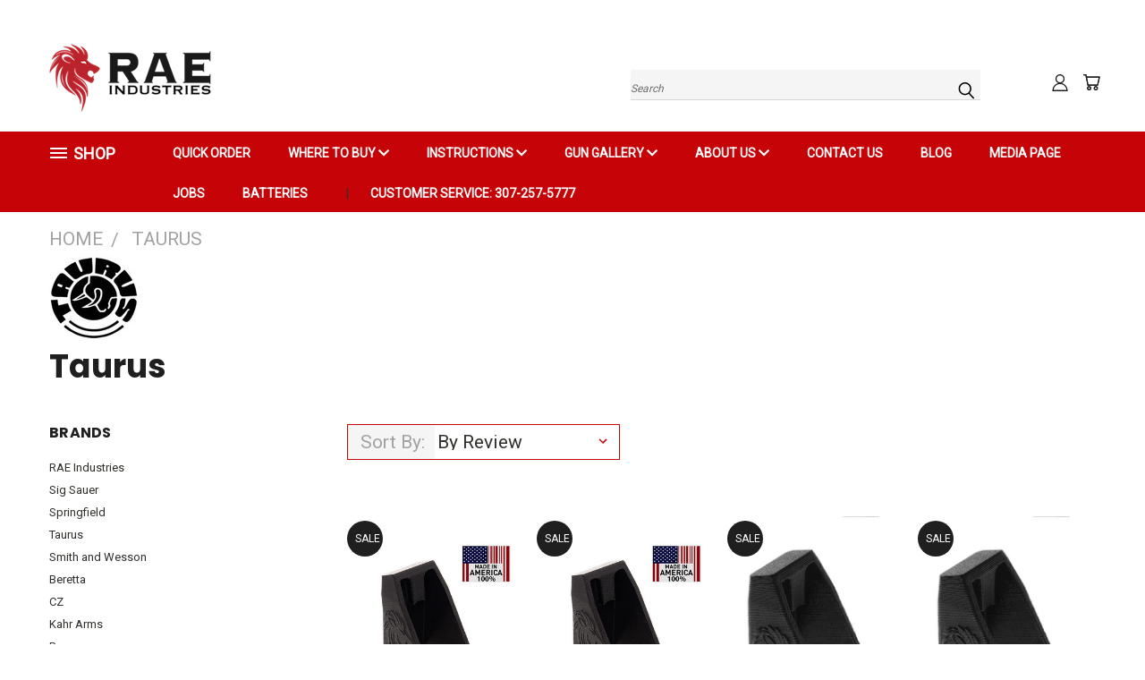

--- FILE ---
content_type: text/html; charset=UTF-8
request_url: https://raeind.com/taurus-1/?page=4
body_size: 23674
content:


<!DOCTYPE html>
<html class="no-js" lang="en">
    <head>
        <title>Taurus Products - RAE Industries, LLC</title>
        <link rel="dns-prefetch preconnect" href="https://cdn11.bigcommerce.com/s-h8jaqc6tv8" crossorigin><link rel="dns-prefetch preconnect" href="https://fonts.googleapis.com/" crossorigin><link rel="dns-prefetch preconnect" href="https://fonts.gstatic.com/" crossorigin>
        <meta name="keywords" content="Pistol Speed Loader, AR15 Speed Loader, taurus g2c accessories, magazine loader for 9mm pistol, magazine loader 9mm 40 45 acp,9 mm loader, magazine loader, ammo loaders, uplula speed loader 9mm,  pistol magazine loader, hand loader, 9mm speed loaders for handguns,speedloaders 9mm ,magazine loader unloader,speedloader 9m, 9mm speed loader double stack, speed loaders for handguns, gun magazine loaders, fast loader 9mm, handgun accessories 9mm, Mag Speed Loader, Speed Loader, speedloader, magazine speed loader, walther ppx,raeind speedloader,380 speed loader,9mm magazine fast loader,raeind magazine speedloader smith and wesson,hi point magazine 9mm,9mm speedloader glock,hi-point 380 acp magazine,taurus pt111 g2 magazine,hi-point speedloader,glock 42,fnx 45,beretta speedloader,pmr 30 loader,kel tec speed loader,keltec loader,makershot pmr 30,pmr30 magazine,taurus speed loader 9mm,taurus g2c speedloader,taurus g2c magazine loader,taurus g2c loader,taurus g2c speed loader,taurus g2c magazine loader,quick loader 9mm,9mm speed loader,speed loader 9mm,mag reloader,universal mags,uplula loader,universal magazine loader,clip loader,mag loader,fns 9 speed loader,fnx 45 magazine loader,fnx 45 accessories,fnx 45 loader,fn fnx 45,fn 45,45 loader,gun 45,hand gun magazine loader,herstal quick loader,sig accessories,p320,sig p320,sig speed loader 9mm p320,sig p320 loader,p320 mag loader,sig sauer speedloader,sig sauer 320 magazine,sig loader,speed loader pmr 30,pmr 30,kel tec speed loader,pmr 30 magazine 30 round,keltec pmr 30 speed loader,kel tec pmr30 magazine, pmr 30 mount,pmr30 speedloader,pmr30,pmr30 magazine loader, kel tec pmr 30 magazine, kel tec pmr30 accessories, keltec pmr30 loader, kel tec pmr 30 accessories, keltec magazine loader, magazine loader, 9mm speedloader, 9mm loader, speed loader, speed loader 9mm, ammo loader, magazine loader, single stack magazine, magazine loader 9mm,sd9ve speed loader, pistol magazine loader, kimber 9mm magazine loader,40 magazine loader,45 acp magazine loader, taurus speed loader, loader taurus 9mm,clip loader,9mm auto loader,380-speed loaders for handguns, taurus 9mm speed loader, taurus magazine loader,g2c speed loader, speed loaders for handguns,9mm loader, speed loader, speed loader 40 s&amp;w, bullet loader, speed magazine loader, bullet loader 9mm,auto magazine loader, magazine loader 9mm,taurus,taurus g2s magazines, taurus g2s magazine,9mm loader taurus,9mm taurus"><link rel='canonical' href='https://raeind.com/taurus-1/?page=4' /><meta name='platform' content='bigcommerce.stencil' />
        
                <link rel="prev" href="/taurus-1/?page=3">


        <link href="https://cdn11.bigcommerce.com/s-h8jaqc6tv8/product_images/Favicon%206.png" rel="shortcut icon">
       <meta name="viewport" content="width=device-width, initial-scale=1, maximum-scale=1">

       <script>
           document.documentElement.className = document.documentElement.className.replace('no-js', 'js');
       </script>
       <script>
           window.lazySizesConfig = window.lazySizesConfig || {};
           window.lazySizesConfig.loadMode = 1;
       </script>
       <script async src="https://cdn11.bigcommerce.com/s-h8jaqc6tv8/stencil/cffb8d90-dd41-0137-3601-0242ac110005/e/268f5bb0-8405-0139-2a56-163c8f15109a/dist/theme-bundle.head_async.js"></script>


        <link href="https://fonts.googleapis.com/css?family=Poppins:400,700%7CRoboto:400&display=swap" rel="stylesheet">
        <link data-stencil-stylesheet href="https://cdn11.bigcommerce.com/s-h8jaqc6tv8/stencil/cffb8d90-dd41-0137-3601-0242ac110005/e/268f5bb0-8405-0139-2a56-163c8f15109a/css/theme-4babd950-1868-0139-aaba-0242ac11000f.css" rel="stylesheet">
        <link data-stencil-stylesheet href="https://cdn11.bigcommerce.com/s-h8jaqc6tv8/stencil/cffb8d90-dd41-0137-3601-0242ac110005/e/268f5bb0-8405-0139-2a56-163c8f15109a/css/vault-4babd950-1868-0139-aaba-0242ac11000f.css" rel="stylesheet">
        <link data-stencil-stylesheet href="https://cdn11.bigcommerce.com/s-h8jaqc6tv8/stencil/cffb8d90-dd41-0137-3601-0242ac110005/e/268f5bb0-8405-0139-2a56-163c8f15109a/css/custom-4babd950-1868-0139-aaba-0242ac11000f.css" rel="stylesheet">

        <!-- Start Tracking Code for analytics_facebook -->

<script>
!function(f,b,e,v,n,t,s){if(f.fbq)return;n=f.fbq=function(){n.callMethod?n.callMethod.apply(n,arguments):n.queue.push(arguments)};if(!f._fbq)f._fbq=n;n.push=n;n.loaded=!0;n.version='2.0';n.queue=[];t=b.createElement(e);t.async=!0;t.src=v;s=b.getElementsByTagName(e)[0];s.parentNode.insertBefore(t,s)}(window,document,'script','https://connect.facebook.net/en_US/fbevents.js');

fbq('set', 'autoConfig', 'false', '268401261267514');
fbq('dataProcessingOptions', ['LDU'], 0, 0);
fbq('init', '268401261267514', {"external_id":"d9727013-fd26-47dc-b126-9ca3c16a1862"});
fbq('set', 'agent', 'bigcommerce', '268401261267514');

function trackEvents() {
    var pathName = window.location.pathname;

    fbq('track', 'PageView', {}, "");

    // Search events start -- only fire if the shopper lands on the /search.php page
    if (pathName.indexOf('/search.php') === 0 && getUrlParameter('search_query')) {
        fbq('track', 'Search', {
            content_type: 'product_group',
            content_ids: [],
            search_string: getUrlParameter('search_query')
        });
    }
    // Search events end

    // Wishlist events start -- only fire if the shopper attempts to add an item to their wishlist
    if (pathName.indexOf('/wishlist.php') === 0 && getUrlParameter('added_product_id')) {
        fbq('track', 'AddToWishlist', {
            content_type: 'product_group',
            content_ids: []
        });
    }
    // Wishlist events end

    // Lead events start -- only fire if the shopper subscribes to newsletter
    if (pathName.indexOf('/subscribe.php') === 0 && getUrlParameter('result') === 'success') {
        fbq('track', 'Lead', {});
    }
    // Lead events end

    // Registration events start -- only fire if the shopper registers an account
    if (pathName.indexOf('/login.php') === 0 && getUrlParameter('action') === 'account_created') {
        fbq('track', 'CompleteRegistration', {}, "");
    }
    // Registration events end

    

    function getUrlParameter(name) {
        var cleanName = name.replace(/[\[]/, '\[').replace(/[\]]/, '\]');
        var regex = new RegExp('[\?&]' + cleanName + '=([^&#]*)');
        var results = regex.exec(window.location.search);
        return results === null ? '' : decodeURIComponent(results[1].replace(/\+/g, ' '));
    }
}

if (window.addEventListener) {
    window.addEventListener("load", trackEvents, false)
}
</script>
<noscript><img height="1" width="1" style="display:none" alt="null" src="https://www.facebook.com/tr?id=268401261267514&ev=PageView&noscript=1&a=plbigcommerce1.2&eid="/></noscript>

<!-- End Tracking Code for analytics_facebook -->

<!-- Start Tracking Code for analytics_siteverification -->

<meta name="google-site-verification" content="qnvoGuE9rgCOdyZNuMBhSJ3vyCunFMe0TIbLRH1_nIc" />

<script async src="https://www.googletagmanager.com/gtag/js?id=UA-162745530-1"></script>
<script>
window.dataLayer = window.dataLayer || [];
function gtag(){dataLayer.push(arguments);}
gtag('js', new Date());
gtag('config', 'AW-653167331');

function trackEcommerce() {
    function gaAddTrans(orderID, store, total, tax, shipping, city, state, country, currency, channelInfo) {
        var transaction = {
            id: orderID,
            affiliation: store,
            revenue: total,
            tax: tax,
            shipping: shipping,
            city: city,
            state: state,
            country: country
        };

        if (currency) {
            transaction.currency = currency;
        }

        ga('ecommerce:addTransaction', transaction);
    }
    
    function gaAddItems(orderID, sku, product, variation, price, qty) {
        ga('ecommerce:addItem', {
            id: orderID,
            sku: sku,
            name: product,
            category: variation,
            price: price,
            quantity: qty
        });
    }

    function gaTrackTrans() {
        ga('ecommerce:send');
    }

    function gtagAddTrans(orderID, store, total, tax, shipping, city, state, country, currency, channelInfo) {
        this.transaction = {
            transaction_id: orderID,
            affiliation: store,
            value: total,
            tax: tax,
            shipping: shipping,
            items: []
        };

        if (currency) {
            this.transaction.currency = currency;
        }
    }

    function gtagAddItem(orderID, sku, product, variation, price, qty) {
        this.transaction.items.push({
            id: sku,
            name: product,
            category: variation,
            price: price,
            quantity: qty
        });
    }

    function gtagTrackTrans() {
        gtag('event', 'purchase', this.transaction);
        gtag('event', 'conversion', {
            'send_to': 'AW-653167331/vrTlCIPD7MwBEOOVurcC',
            'value': this.transaction.value,
            'transaction_id': this.transaction.transaction_id,
        });
        this.transaction = null;
    }

    if (typeof gtag === 'function') {
        this._addTrans = gtagAddTrans;
        this._addItem = gtagAddItem;
        this._trackTrans = gtagTrackTrans;
    } else if (typeof ga === 'function') {
        this._addTrans = gaAddTrans;
        this._addItem = gaAddItems;
        this._trackTrans = gaTrackTrans;
    }
}

var pageTracker = new trackEcommerce();

</script>  

<!-- Global site tag (gtag.js) - Google Analytics -->
<script async src="https://www.googletagmanager.com/gtag/js?id=UA-162745530-1"></script>
<script>
  window.dataLayer = window.dataLayer || [];
  function gtag(){dataLayer.push(arguments);}
  gtag('js', new Date());

  gtag('config', 'UA-162745530-1');
</script>


<!-- End Tracking Code for analytics_siteverification -->


<script type="text/javascript" src="https://checkout-sdk.bigcommerce.com/v1/loader.js" defer ></script>
<script type="text/javascript">
var BCData = {};
</script>
<script src='https://www.powr.io/powr.js?external-type=bigcommerce' async></script><script src='https://www.powr.io/powr.js?external-type=bigcommerce' async></script><script src='https://www.powr.io/powr.js?external-type=bigcommerce' async></script><script>var _d_site = _d_site || 'FFA9EE136F476EE33D9C7BC5';</script>
<script nonce="">
(function () {
    var xmlHttp = new XMLHttpRequest();

    xmlHttp.open('POST', 'https://bes.gcp.data.bigcommerce.com/nobot');
    xmlHttp.setRequestHeader('Content-Type', 'application/json');
    xmlHttp.send('{"store_id":"1000823684","timezone_offset":"-7.0","timestamp":"2026-01-18T09:52:36.27314500Z","visit_id":"3816c788-4ece-494e-8a95-865e9eee69c6","channel_id":1}');
})();
</script>

        

        
        
        
        
        
        
        
        <!-- snippet location htmlhead -->
        
        <img height="1" width="1" style="border-style:none;" alt="" src="https://insight.adsrvr.org/track/pxl/?adv=vqfdpcz&ct=0:o5oe43g&fmt=3&v=%%ORDER_SUBTOTAL%%"/>

    </head>
    <body>
      <!-- ACTIVE SHOPNAV DIM PAGE -->
      <div id="shopnav-dim-page" style="display: none;">
        <div style="top: 50%; left: 50%; display: none;" id="dialog" class="window">
          <div id="san"></div>
        </div>
        <div style="width: 2478px; font-size: 32pt; color:white; height: 1202px; display: none; opacity: 0.4;" id="mask"></div>
      </div>
      <!-- END ACTIVE SHOPNAV DIM PAGE -->
        <!-- snippet location header -->
        <svg data-src="https://cdn11.bigcommerce.com/s-h8jaqc6tv8/stencil/cffb8d90-dd41-0137-3601-0242ac110005/e/268f5bb0-8405-0139-2a56-163c8f15109a/img/icon-sprite.svg" class="icons-svg-sprite"></svg>


        <header class="header header-logo--left" role="banner">
    <a href="#" class="mobileMenu-toggle" data-mobile-menu-toggle="menu">
        <span class="mobileMenu-toggleIcon">Toggle menu</span>
    </a>

  <div class="logo-user-section container">
        <div class="header-logo header-logo--left">
            <a href="https://raeind.com/">
            <div class="header-logo-image-container">
                <img class="header-logo-image" src="https://cdn11.bigcommerce.com/s-h8jaqc6tv8/images/stencil/184x80/header_bg_1572340223__16379.original.png" alt="RAE Industries, LLC" title="RAE Industries, LLC">
            </div>
</a>
        </div>
        <nav class="navUser">
    <ul class="navUser-section navUser-section--alt">

        <div class="dropdown dropdown--quickSearch desktop" id="quickSearch" aria-hidden="true" tabindex="-1" data-prevent-quick-search-close>
            <div class="container">
  <a href="#" class="quickSearch-mobileToggle" title="Submit Search" alt="Submit Search">
      <span class="mobileMenu-toggleIcon"></span>
  </a>
    <form class="form" action="/search.php">
        <fieldset class="form-fieldset">
            <div class="form-field">
                <label class="is-srOnly" for="search_query">Search</label>
                <input class="form-input" data-search-quick name="search_query" id="search_query" data-error-message="Search field cannot be empty." placeholder="Search" autocomplete="off">
                <!-- <input class="button button--primary form-prefixPostfix-button--postfix" type="submit" value=""><svg class="header-icon search-icon"><use xlink:href="#icon-search"></use></svg> -->
            </div>
        </fieldset>
        <div class="search-icon submit">
          <input title="Submit Search" alt="Submit Search" class="button button--primary form-prefixPostfix-button--postfix" type="submit" value="">
          <svg class="header-icon search-icon" title="submit" alt="submit"><use xlink:href="#icon-search"></use></svg>
        </div>
    </form>
    <section class="quickSearchResults" data-bind="html: results"></section>
</div>
        </div>

        <div class="user-icons">
          <li class="navUser-item navUser-item--cart user-icons">
              <a
                  class="navUser-action"
                  data-cart-preview
                  data-dropdown="cart-preview-dropdown"
                  data-options="align:right"
                  href="/cart.php"
                  title="Cart">
                  <span class="navUser-item-cartLabel"><svg class="header-icon cart-icon"><use xlink:href="#icon-cart"></use></svg></span> <span class="countPill cart-quantity"></span>
              </a>

              <div class="dropdown-menu" id="cart-preview-dropdown" data-dropdown-content aria-hidden="true"></div>
          </li>

          

        <a title="Compare Items" class="navUser-action navUser-item--compare" href="/compare" data-compare-nav><svg class="header-icon compare-icon"><use xlink:href="#icon-compare"></use></svg><span class="countPill countPill--positive countPill--alt compare"></span></a>

        <!-- <li class="navUser-item navUser-item--account user-icons account"> -->
                    <!-- <a class="navUser-action" href="/login.php"><svg class="header-icon account-icon"><use xlink:href="#icon-account"></use></svg></a> -->
                    <!-- <ul class="account-link enabled"> -->
    <li class="navUser-item navUser-item--account user-icons account">
        <a class="navUser-action account signin-list" title="User Toolbox" alt="User Toolbox" href="/login.php"><svg class="header-icon account-icon"><use xlink:href="#icon-account"></use></svg></a>
        <!-- <a class="navUser-action login" href="/login.php">Sign in</a> -->
        <div class="dropdown-menu signin-list" id="account-dropdown-signin-list">
          <!-- <h2 class="container-header">Account Info</h2> -->
            <nav class="navBar navBar--sub navBar--account signin-list">
    <ul class="navBar-section signout-list">
      <li>
        <a class="navBar-action signout-list" href="/login.php">Sign in  </a>
          <span class="navUser-or"> or </span>
          <a class="navBar-action signout-list" href="/login.php?action=create_account">  Register</a></li>
    </ul>
</nav>
            <!-- <hr class="left full-width" /> -->
            <!-- { {> components / common / currency-selector-dropdown } } -->
            <!-- <a class="button button--primary signin-register logout-button" href="/login.php">Sign in</a> -->
        </div>
     </li>
<!-- </ul> -->
        <!-- </li> -->

        <li class="navUser-item quicksearch mobile">
            <a class="navUser-action navUser-action--quickSearch desktop-toggle" href="#" data-search="quickSearch" aria-controls="quickSearch" aria-expanded="false"><svg class="header-icon search-icon"><use xlink:href="#icon-search"></use></svg></a>
        </li>

    </ul>
    </div>

</nav>
  </div>
    <div data-content-region="header_bottom"></div>
    <div id="menu-wrapper">
        <div class="navPages-container" id="menu" data-menu>
          <div class="navPages-wider desktop">
  <div class="nav-minus-logo">
  <div class="mega-cat-nav ">
    <li class="navPages-item navPages-item-page container-header btn">
      <a class="navPages-action">
        <svg class="mega-menu-icon open"><use xlink:href="#icon-v-menu" /></svg><svg class="mega-menu-icon close"><use xlink:href="#icon-close" /><span class="burger-menu">Shop</span><span class="burger-menu fixed">Menu</span>
      </a>
      <div class="clear"></div>
    </li>
    <nav class="navPages">
      <div class="mega-cat-dropdown">
        <div class="inner">

        <div id="page-wrapper">
        <div class="category-list">
          <h2 class="container-header mobile">Categories</h2>
          <li class="navPages-item top-level categories">
                  <a class="navPages-action single-level sideNavTopLevel " href="https://raeind.com/batteries/">Batteries</a>
          </li>
          <li class="navPages-item top-level categories">
                  <a class="navPages-action single-level sideNavTopLevel " href="https://raeind.com/camping-hiking/">Camping &amp; Hiking</a>
          </li>
          <li class="navPages-item top-level categories">
                  <a class="navPages-action single-level sideNavTopLevel " href="https://raeind.com/camping-ice-boxes-coolers/">Camping Ice boxes &amp; Coolers</a>
          </li>
          <li class="navPages-item top-level categories">
                  <a class="navPages-action single-level sideNavTopLevel " href="https://raeind.com/clearance-sale/">Clearance Sale</a>
          </li>
          <li class="navPages-item top-level categories">
                  <a class="navPages-action single-level sideNavTopLevel " href="https://raeind.com/quick-order/">Quick Order</a>
          </li>
          <li class="navPages-item top-level categories">
                  <a class="navPages-action single-level sideNavTopLevel " href="https://raeind.com/shop-all/">Shop All</a>
          </li>
          <li class="navPages-item top-level categories">
                  <a class="navPages-action single-level sideNavTopLevel " href="https://raeind.com/sporting-goods/">Sporting Goods</a>
          </li>
          <li class="navPages-item top-level categories">
                  <a class="navPages-action single-level sideNavTopLevel " href="https://raeind.com/hunting/">Hunting</a>
          </li>
          <li class="navPages-item top-level categories">
                  <a class="navPages-action single-level sideNavTopLevel " href="https://raeind.com/shooting/">Shooting</a>
          </li>
          <li class="navPages-item top-level categories">
                  <a class="navPages-action single-level sideNavTopLevel " href="https://raeind.com/training/">Training</a>
          </li>
          <li class="navPages-item top-level categories">
                  <a class="navPages-action single-level sideNavTopLevel " href="https://raeind.com/bestselling-speed-loaders/">Bestselling Speed Loaders</a>
          </li>
        </div>
      <div class="pagination-container"><a class="navPages-action previous"><i class="icon prev" aria-hidden="true"><svg><use xlink:href="#icon-chevron-left" /></svg></i></a><span class="dots"></span><a class="navPages-action next"><i class="icon next" aria-hidden="true"><svg><use xlink:href="#icon-chevron-left" /></svg></i></a></div>
      <hr class="sidenav"/>
        </div>
        </div>

        <div class="sticky-navpages">
          <h2 class="container-header mobile">Navigation</h2>
            <li class="navPages-item top-level pages mega-nav-pages">
                <div class="nav-page-list mega-nav-page-list">
<a class="navPages-action sideNavTopLevel" href="https://raeind.com/quick-order/">QUICK ORDER</a>
<div class="clear"></div>
</div>
            </li>
            <li class="navPages-item top-level pages mega-nav-pages">
                <div class="nav-page-list mega-nav-page-list">
<a class="navPages-action navPages-action-depth-max has-subMenu is-root second-level-parent topLevel sideNavTopLevel" href="https://raeind.com/How-To-Be-A-Dealer">
    Where to buy <i class="icon mega-nav-pages" aria-hidden="true"><svg><use xlink:href="#icon-chevron-down" /></svg></i>
    <i class="icon navPages-action-moreIcon fixed-dropdown" aria-hidden="true"><svg><use xlink:href="#icon-chevron-down" /></svg></i>
</a>
<div class="navPage-subMenu navPage-subMenu-horizontal second-level-flyout" id="navPages-" aria-hidden="true" tabindex="-1">
    <ul class="navPage-subMenu-list">

            <li class="navPage-subMenu-item-child second-level">
                    <a class="navPage-subMenu-action navPages-action second-level" href="https://raeind.com/dealer-application/">Dealer Application</a>
            </li>
    </ul>
</div>
<div class="clear"></div>
</div>
            </li>
            <li class="navPages-item top-level pages mega-nav-pages">
                <div class="nav-page-list mega-nav-page-list">
<a class="navPages-action navPages-action-depth-max has-subMenu is-root second-level-parent topLevel sideNavTopLevel" href="https://raeind.com/instructions/">
    Instructions <i class="icon mega-nav-pages" aria-hidden="true"><svg><use xlink:href="#icon-chevron-down" /></svg></i>
    <i class="icon navPages-action-moreIcon fixed-dropdown" aria-hidden="true"><svg><use xlink:href="#icon-chevron-down" /></svg></i>
</a>
<div class="navPage-subMenu navPage-subMenu-horizontal second-level-flyout" id="navPages-" aria-hidden="true" tabindex="-1">
    <ul class="navPage-subMenu-list">

            <li class="navPage-subMenu-item-child second-level">
                    <a class="navPage-subMenu-action navPages-action second-level" href="https://raeind.com/how-to-measure-a-magazine-dimensions/">How to measure a magazine</a>
            </li>
            <li class="navPage-subMenu-item-child second-level">
                    <a class="navPage-subMenu-action navPages-action second-level" href="https://raeind.com/how-to-use/">How To Use</a>
            </li>
    </ul>
</div>
<div class="clear"></div>
</div>
            </li>
            <li class="navPages-item top-level pages mega-nav-pages">
                <div class="nav-page-list mega-nav-page-list">
<a class="navPages-action navPages-action-depth-max has-subMenu is-root second-level-parent topLevel sideNavTopLevel" href="https://raeind.com/gun-gallery/">
    Gun Gallery <i class="icon mega-nav-pages" aria-hidden="true"><svg><use xlink:href="#icon-chevron-down" /></svg></i>
    <i class="icon navPages-action-moreIcon fixed-dropdown" aria-hidden="true"><svg><use xlink:href="#icon-chevron-down" /></svg></i>
</a>
<div class="navPage-subMenu navPage-subMenu-horizontal second-level-flyout" id="navPages-" aria-hidden="true" tabindex="-1">
    <ul class="navPage-subMenu-list">

            <li class="navPage-subMenu-item-child second-level">
                    <a class="navPage-subMenu-action navPages-action second-level" href="https://raeind.com/accu-tek-firearms/">Accu-Tek Firearms</a>
            </li>
            <li class="navPage-subMenu-item-child second-level">
                    <a class="navPage-subMenu-action navPages-action second-level" href="https://raeind.com/beretta/">Beretta</a>
            </li>
            <li class="navPage-subMenu-item-child second-level">
                    <a class="navPage-subMenu-action navPages-action second-level" href="https://raeind.com/bersa/">Bersa</a>
            </li>
            <li class="navPage-subMenu-item-child second-level">
                    <a class="navPage-subMenu-action navPages-action second-level" href="https://raeind.com/browning-firearms/">Browning Firearms</a>
            </li>
            <li class="navPage-subMenu-item-child second-level">
                    <a class="navPage-subMenu-action navPages-action second-level" href="https://raeind.com/colt/">Colt</a>
            </li>
            <li class="navPage-subMenu-item-child second-level">
                    <a class="navPage-subMenu-action navPages-action second-level" href="https://raeind.com/cz-usa/">CZ USA</a>
            </li>
            <li class="navPage-subMenu-item-child second-level">
                    <a class="navPage-subMenu-action navPages-action second-level" href="https://raeind.com/diamondback/">Diamondback</a>
            </li>
            <li class="navPage-subMenu-item-child second-level">
                    <a class="navPage-subMenu-action navPages-action second-level" href="https://raeind.com/eaa-firearms/">EAA Firearms</a>
            </li>
            <li class="navPage-subMenu-item-child second-level">
                    <a class="navPage-subMenu-action navPages-action second-level" href="https://raeind.com/fn-herstal/">FN Herstal</a>
            </li>
            <li class="navPage-subMenu-item-child second-level">
                    <a class="navPage-subMenu-action navPages-action second-level" href="https://raeind.com/glock/">Glock</a>
            </li>
            <li class="navPage-subMenu-item-child second-level">
                    <a class="navPage-subMenu-action navPages-action second-level" href="https://raeind.com/heckler-and-koch/">Heckler And Koch</a>
            </li>
            <li class="navPage-subMenu-item-child second-level">
                    <a class="navPage-subMenu-action navPages-action second-level" href="https://raeind.com/hi-point/">Hi Point</a>
            </li>
            <li class="navPage-subMenu-item-child second-level">
                    <a class="navPage-subMenu-action navPages-action second-level" href="https://raeind.com/jimenez-arms/">Jimenez Arms</a>
            </li>
            <li class="navPage-subMenu-item-child second-level">
                    <a class="navPage-subMenu-action navPages-action second-level" href="https://raeind.com/kahr-arms/">Kahr Arms</a>
            </li>
            <li class="navPage-subMenu-item-child second-level">
                    <a class="navPage-subMenu-action navPages-action second-level" href="https://raeind.com/kel-tec/">Kel Tec</a>
            </li>
            <li class="navPage-subMenu-item-child second-level">
                    <a class="navPage-subMenu-action navPages-action second-level" href="https://raeind.com/kimber/">Kimber</a>
            </li>
            <li class="navPage-subMenu-item-child second-level">
                    <a class="navPage-subMenu-action navPages-action second-level" href="https://raeind.com/magnum-research/">Magnum Research</a>
            </li>
            <li class="navPage-subMenu-item-child second-level">
                    <a class="navPage-subMenu-action navPages-action second-level" href="https://raeind.com/mauser-werke/">Mauser Werke</a>
            </li>
            <li class="navPage-subMenu-item-child second-level">
                    <a class="navPage-subMenu-action navPages-action second-level" href="https://raeind.com/nighthawk/">Nighthawk</a>
            </li>
            <li class="navPage-subMenu-item-child second-level">
                    <a class="navPage-subMenu-action navPages-action second-level" href="https://raeind.com/north-american-arms/">North American Arms</a>
            </li>
            <li class="navPage-subMenu-item-child second-level">
                    <a class="navPage-subMenu-action navPages-action second-level" href="https://raeind.com/remington/">Remington</a>
            </li>
            <li class="navPage-subMenu-item-child second-level">
                    <a class="navPage-subMenu-action navPages-action second-level" href="https://raeind.com/rock-island/">Rock Island</a>
            </li>
            <li class="navPage-subMenu-item-child second-level">
                    <a class="navPage-subMenu-action navPages-action second-level" href="https://raeind.com/ruger/">Ruger</a>
            </li>
            <li class="navPage-subMenu-item-child second-level">
                    <a class="navPage-subMenu-action navPages-action second-level" href="https://raeind.com/sccy/">SCCY</a>
            </li>
            <li class="navPage-subMenu-item-child second-level">
                    <a class="navPage-subMenu-action navPages-action second-level" href="https://raeind.com/sig-sauer/">Sig Sauer</a>
            </li>
            <li class="navPage-subMenu-item-child second-level">
                    <a class="navPage-subMenu-action navPages-action second-level" href="https://raeind.com/smith-wesson/">Smith Wesson</a>
            </li>
            <li class="navPage-subMenu-item-child second-level">
                    <a class="navPage-subMenu-action navPages-action second-level" href="https://raeind.com/springfield/">Springfield</a>
            </li>
            <li class="navPage-subMenu-item-child second-level">
                    <a class="navPage-subMenu-action navPages-action second-level" href="https://raeind.com/steyr-arms/">Steyr Arms</a>
            </li>
            <li class="navPage-subMenu-item-child second-level">
                    <a class="navPage-subMenu-action navPages-action second-level" href="https://raeind.com/taurus/">Taurus</a>
            </li>
            <li class="navPage-subMenu-item-child second-level">
                    <a class="navPage-subMenu-action navPages-action second-level" href="https://raeind.com/walther/">Walther</a>
            </li>
    </ul>
</div>
<div class="clear"></div>
</div>
            </li>
            <li class="navPages-item top-level pages mega-nav-pages">
                <div class="nav-page-list mega-nav-page-list">
<a class="navPages-action navPages-action-depth-max has-subMenu is-root second-level-parent topLevel sideNavTopLevel" href="https://raeind.com/about-us/">
    About Us <i class="icon mega-nav-pages" aria-hidden="true"><svg><use xlink:href="#icon-chevron-down" /></svg></i>
    <i class="icon navPages-action-moreIcon fixed-dropdown" aria-hidden="true"><svg><use xlink:href="#icon-chevron-down" /></svg></i>
</a>
<div class="navPage-subMenu navPage-subMenu-horizontal second-level-flyout" id="navPages-" aria-hidden="true" tabindex="-1">
    <ul class="navPage-subMenu-list">

            <li class="navPage-subMenu-item-child second-level">
                    <a class="navPage-subMenu-action navPages-action second-level" href="https://raeind.com/privacy-policy/">Privacy Policy</a>
            </li>
            <li class="navPage-subMenu-item-child second-level">
                    <a class="navPage-subMenu-action navPages-action second-level" href="https://rae-industries-llc.goaffpro.com">Affiliate Portal</a>
            </li>
    </ul>
</div>
<div class="clear"></div>
</div>
            </li>
            <li class="navPages-item top-level pages mega-nav-pages">
                <div class="nav-page-list mega-nav-page-list">
<a class="navPages-action sideNavTopLevel" href="https://raeind.com/contact-us/">Contact Us</a>
<div class="clear"></div>
</div>
            </li>
            <li class="navPages-item top-level pages mega-nav-pages">
                <div class="nav-page-list mega-nav-page-list">
<a class="navPages-action sideNavTopLevel" href="https://raeind.com/blog/">Blog</a>
<div class="clear"></div>
</div>
            </li>
            <li class="navPages-item top-level pages mega-nav-pages">
                <div class="nav-page-list mega-nav-page-list">
<a class="navPages-action sideNavTopLevel" href="https://raeind.com/media-page/">Media Page</a>
<div class="clear"></div>
</div>
            </li>
            <li class="navPages-item top-level pages mega-nav-pages">
                <div class="nav-page-list mega-nav-page-list">
<a class="navPages-action sideNavTopLevel" href="https://raeind.com/jobs/">Jobs</a>
<div class="clear"></div>
</div>
            </li>
            <li class="navPages-item top-level pages mega-nav-pages">
                <div class="nav-page-list mega-nav-page-list">
<a class="navPages-action sideNavTopLevel" href="https://raeind.com/batteries/">Batteries</a>
<div class="clear"></div>
</div>
            </li>
        </div>

        <!-- BRANDS VISIBILITY -->
        <div class="brands ">
          <h2 class="container-header mobile">Brands</h2>
                   <li class="navPages-item mobile">
                        <a class="navPages-action" href="https://raeind.com/rae-industries/">RAE Industries</a>
                    </li>
                   <li class="navPages-item mobile">
                        <a class="navPages-action" href="https://raeind.com/sig-sauer-1/">Sig Sauer</a>
                    </li>
                   <li class="navPages-item mobile">
                        <a class="navPages-action" href="https://raeind.com/springfield-1/">Springfield</a>
                    </li>
                   <li class="navPages-item mobile">
                        <a class="navPages-action" href="https://raeind.com/taurus-1/">Taurus</a>
                    </li>
                   <li class="navPages-item mobile">
                        <a class="navPages-action" href="https://raeind.com/smith-and-wesson/">Smith and Wesson</a>
                    </li>
                   <li class="navPages-item mobile">
                        <a class="navPages-action" href="https://raeind.com/beretta-1/">Beretta</a>
                    </li>
                   <li class="navPages-item mobile">
                        <a class="navPages-action" href="https://raeind.com/cz/">CZ</a>
                    </li>
                   <li class="navPages-item mobile">
                        <a class="navPages-action" href="https://raeind.com/kahr-arms-1/">Kahr Arms</a>
                    </li>
                   <li class="navPages-item mobile">
                        <a class="navPages-action" href="https://raeind.com/ruger-1/">Ruger</a>
                    </li>
                   <li class="navPages-item mobile">
                        <a class="navPages-action" href="https://raeind.com/walther-1/">Walther</a>
                    </li>
                    <li class="navPages-item mobile view-all brands">
                        <a class="navPages-action" href="/brands/">View all Brands</a>
                    </li>
        </div>

            <div class="clear"></div>

        <div class="clear"></div>
      </div>
      <div class="clear"></div>
    </div>
    <div class="nav-right-fixed">
    <div class="nav-right">
    <ul class="navPages-list nav-page-list one  navPages-list-depth-max">
        <ul class="navPages-list nav-page-list two">
           <li class="navPages-item">
               <div class="nav-page-list">
<a class="navPages-action" href="https://raeind.com/quick-order/">QUICK ORDER</a>
<div class="clear"></div>
</div>
           </li>
           <li class="navPages-item">
               <div class="nav-page-list">
<a class="navPages-action navPages-action-depth-max has-subMenu is-root topLevel" href="https://raeind.com/How-To-Be-A-Dealer">
    Where to buy <i class="fa fa-chevron-down main-nav desktop-only" aria-hidden="true"></i>
    <i class="icon navPages-action-moreIcon fixed-dropdown mobile-only" aria-hidden="true"><svg><use xlink:href="#icon-chevron-down" /></svg></i>
</a>
<div class="navPage-subMenu" id="navPages-" aria-hidden="true" tabindex="-1">
    <ul class="navPage-subMenu-list">

            <li class="navPage-subMenu-item">
                    <a class="navPage-subMenu-action navPages-action" href="https://raeind.com/dealer-application/">Dealer Application</a>
            </li>
    </ul>
</div>
<div class="clear"></div>
</div>
           </li>
           <li class="navPages-item">
               <div class="nav-page-list">
<a class="navPages-action navPages-action-depth-max has-subMenu is-root topLevel" href="https://raeind.com/instructions/">
    Instructions <i class="fa fa-chevron-down main-nav desktop-only" aria-hidden="true"></i>
    <i class="icon navPages-action-moreIcon fixed-dropdown mobile-only" aria-hidden="true"><svg><use xlink:href="#icon-chevron-down" /></svg></i>
</a>
<div class="navPage-subMenu" id="navPages-" aria-hidden="true" tabindex="-1">
    <ul class="navPage-subMenu-list">

            <li class="navPage-subMenu-item">
                    <a class="navPage-subMenu-action navPages-action" href="https://raeind.com/how-to-measure-a-magazine-dimensions/">How to measure a magazine</a>
            </li>
            <li class="navPage-subMenu-item">
                    <a class="navPage-subMenu-action navPages-action" href="https://raeind.com/how-to-use/">How To Use</a>
            </li>
    </ul>
</div>
<div class="clear"></div>
</div>
           </li>
           <li class="navPages-item">
               <div class="nav-page-list">
<a class="navPages-action navPages-action-depth-max has-subMenu is-root topLevel" href="https://raeind.com/gun-gallery/">
    Gun Gallery <i class="fa fa-chevron-down main-nav desktop-only" aria-hidden="true"></i>
    <i class="icon navPages-action-moreIcon fixed-dropdown mobile-only" aria-hidden="true"><svg><use xlink:href="#icon-chevron-down" /></svg></i>
</a>
<div class="navPage-subMenu" id="navPages-" aria-hidden="true" tabindex="-1">
    <ul class="navPage-subMenu-list">

            <li class="navPage-subMenu-item">
                    <a class="navPage-subMenu-action navPages-action" href="https://raeind.com/accu-tek-firearms/">Accu-Tek Firearms</a>
            </li>
            <li class="navPage-subMenu-item">
                    <a class="navPage-subMenu-action navPages-action" href="https://raeind.com/beretta/">Beretta</a>
            </li>
            <li class="navPage-subMenu-item">
                    <a class="navPage-subMenu-action navPages-action" href="https://raeind.com/bersa/">Bersa</a>
            </li>
            <li class="navPage-subMenu-item">
                    <a class="navPage-subMenu-action navPages-action" href="https://raeind.com/browning-firearms/">Browning Firearms</a>
            </li>
            <li class="navPage-subMenu-item">
                    <a class="navPage-subMenu-action navPages-action" href="https://raeind.com/colt/">Colt</a>
            </li>
            <li class="navPage-subMenu-item">
                    <a class="navPage-subMenu-action navPages-action" href="https://raeind.com/cz-usa/">CZ USA</a>
            </li>
            <li class="navPage-subMenu-item">
                    <a class="navPage-subMenu-action navPages-action" href="https://raeind.com/diamondback/">Diamondback</a>
            </li>
            <li class="navPage-subMenu-item">
                    <a class="navPage-subMenu-action navPages-action" href="https://raeind.com/eaa-firearms/">EAA Firearms</a>
            </li>
            <li class="navPage-subMenu-item">
                    <a class="navPage-subMenu-action navPages-action" href="https://raeind.com/fn-herstal/">FN Herstal</a>
            </li>
            <li class="navPage-subMenu-item">
                    <a class="navPage-subMenu-action navPages-action" href="https://raeind.com/glock/">Glock</a>
            </li>
            <li class="navPage-subMenu-item">
                    <a class="navPage-subMenu-action navPages-action" href="https://raeind.com/heckler-and-koch/">Heckler And Koch</a>
            </li>
            <li class="navPage-subMenu-item">
                    <a class="navPage-subMenu-action navPages-action" href="https://raeind.com/hi-point/">Hi Point</a>
            </li>
            <li class="navPage-subMenu-item">
                    <a class="navPage-subMenu-action navPages-action" href="https://raeind.com/jimenez-arms/">Jimenez Arms</a>
            </li>
            <li class="navPage-subMenu-item">
                    <a class="navPage-subMenu-action navPages-action" href="https://raeind.com/kahr-arms/">Kahr Arms</a>
            </li>
            <li class="navPage-subMenu-item">
                    <a class="navPage-subMenu-action navPages-action" href="https://raeind.com/kel-tec/">Kel Tec</a>
            </li>
            <li class="navPage-subMenu-item">
                    <a class="navPage-subMenu-action navPages-action" href="https://raeind.com/kimber/">Kimber</a>
            </li>
            <li class="navPage-subMenu-item">
                    <a class="navPage-subMenu-action navPages-action" href="https://raeind.com/magnum-research/">Magnum Research</a>
            </li>
            <li class="navPage-subMenu-item">
                    <a class="navPage-subMenu-action navPages-action" href="https://raeind.com/mauser-werke/">Mauser Werke</a>
            </li>
            <li class="navPage-subMenu-item">
                    <a class="navPage-subMenu-action navPages-action" href="https://raeind.com/nighthawk/">Nighthawk</a>
            </li>
            <li class="navPage-subMenu-item">
                    <a class="navPage-subMenu-action navPages-action" href="https://raeind.com/north-american-arms/">North American Arms</a>
            </li>
            <li class="navPage-subMenu-item">
                    <a class="navPage-subMenu-action navPages-action" href="https://raeind.com/remington/">Remington</a>
            </li>
            <li class="navPage-subMenu-item">
                    <a class="navPage-subMenu-action navPages-action" href="https://raeind.com/rock-island/">Rock Island</a>
            </li>
            <li class="navPage-subMenu-item">
                    <a class="navPage-subMenu-action navPages-action" href="https://raeind.com/ruger/">Ruger</a>
            </li>
            <li class="navPage-subMenu-item">
                    <a class="navPage-subMenu-action navPages-action" href="https://raeind.com/sccy/">SCCY</a>
            </li>
            <li class="navPage-subMenu-item">
                    <a class="navPage-subMenu-action navPages-action" href="https://raeind.com/sig-sauer/">Sig Sauer</a>
            </li>
            <li class="navPage-subMenu-item">
                    <a class="navPage-subMenu-action navPages-action" href="https://raeind.com/smith-wesson/">Smith Wesson</a>
            </li>
            <li class="navPage-subMenu-item">
                    <a class="navPage-subMenu-action navPages-action" href="https://raeind.com/springfield/">Springfield</a>
            </li>
            <li class="navPage-subMenu-item">
                    <a class="navPage-subMenu-action navPages-action" href="https://raeind.com/steyr-arms/">Steyr Arms</a>
            </li>
            <li class="navPage-subMenu-item">
                    <a class="navPage-subMenu-action navPages-action" href="https://raeind.com/taurus/">Taurus</a>
            </li>
            <li class="navPage-subMenu-item">
                    <a class="navPage-subMenu-action navPages-action" href="https://raeind.com/walther/">Walther</a>
            </li>
    </ul>
</div>
<div class="clear"></div>
</div>
           </li>
           <li class="navPages-item">
               <div class="nav-page-list">
<a class="navPages-action navPages-action-depth-max has-subMenu is-root topLevel" href="https://raeind.com/about-us/">
    About Us <i class="fa fa-chevron-down main-nav desktop-only" aria-hidden="true"></i>
    <i class="icon navPages-action-moreIcon fixed-dropdown mobile-only" aria-hidden="true"><svg><use xlink:href="#icon-chevron-down" /></svg></i>
</a>
<div class="navPage-subMenu" id="navPages-" aria-hidden="true" tabindex="-1">
    <ul class="navPage-subMenu-list">

            <li class="navPage-subMenu-item">
                    <a class="navPage-subMenu-action navPages-action" href="https://raeind.com/privacy-policy/">Privacy Policy</a>
            </li>
            <li class="navPage-subMenu-item">
                    <a class="navPage-subMenu-action navPages-action" href="https://rae-industries-llc.goaffpro.com">Affiliate Portal</a>
            </li>
    </ul>
</div>
<div class="clear"></div>
</div>
           </li>
           <li class="navPages-item">
               <div class="nav-page-list">
<a class="navPages-action" href="https://raeind.com/contact-us/">Contact Us</a>
<div class="clear"></div>
</div>
           </li>
           <li class="navPages-item">
               <div class="nav-page-list">
<a class="navPages-action" href="https://raeind.com/blog/">Blog</a>
<div class="clear"></div>
</div>
           </li>
           <li class="navPages-item">
               <div class="nav-page-list">
<a class="navPages-action" href="https://raeind.com/media-page/">Media Page</a>
<div class="clear"></div>
</div>
           </li>
           <li class="navPages-item">
               <div class="nav-page-list">
<a class="navPages-action" href="https://raeind.com/jobs/">Jobs</a>
<div class="clear"></div>
</div>
           </li>
           <li class="navPages-item">
               <div class="nav-page-list">
<a class="navPages-action" href="https://raeind.com/batteries/">Batteries</a>
<div class="clear"></div>
</div>
           </li>
         <li class="navPages-item navPages-item-page pages phone-number">
           <a class="navPages-action phone-number">Customer Service: 307-257-5777</a>
         </li>
   </ul>

    </ul>
    </div>



</nav>

</div>

</div>
</div>
          <div class="clear"></div>
        </div>
      <div class="clear"></div>
    </div>
    <div class="clear"></div>

</header>
        <div class="body" data-currency-code="USD">
     
    <div class="container">
        <ul class="breadcrumbs" itemscope itemtype="http://schema.org/BreadcrumbList">
        <li class="breadcrumb " itemprop="itemListElement" itemscope itemtype="http://schema.org/ListItem">
                <a href="https://raeind.com/" class="breadcrumb-label" itemprop="item"><span itemprop="name">Home</span></a>
            <meta itemprop="position" content="1" />
        </li>
        <li class="breadcrumb is-active" itemprop="itemListElement" itemscope itemtype="http://schema.org/ListItem">
                <meta itemprop="item" content="https://raeind.com/taurus-1/">
                <span class="breadcrumb-label" itemprop="name">Taurus</span>
            <meta itemprop="position" content="2" />
        </li>
</ul>
    <div class="brand-image-container">
        <img src="https://cdn11.bigcommerce.com/s-h8jaqc6tv8/images/stencil/100x100/u/taurus rae industries brand logo_1602592824__32915.original.jpg" alt="Taurus" title="Taurus" data-sizes="auto"
srcset="https://cdn11.bigcommerce.com/s-h8jaqc6tv8/images/stencil/80w/u/taurus rae industries brand logo_1602592824__32915.original.jpg 80w, https://cdn11.bigcommerce.com/s-h8jaqc6tv8/images/stencil/160w/u/taurus rae industries brand logo_1602592824__32915.original.jpg 160w, https://cdn11.bigcommerce.com/s-h8jaqc6tv8/images/stencil/320w/u/taurus rae industries brand logo_1602592824__32915.original.jpg 320w, https://cdn11.bigcommerce.com/s-h8jaqc6tv8/images/stencil/640w/u/taurus rae industries brand logo_1602592824__32915.original.jpg 640w, https://cdn11.bigcommerce.com/s-h8jaqc6tv8/images/stencil/960w/u/taurus rae industries brand logo_1602592824__32915.original.jpg 960w, https://cdn11.bigcommerce.com/s-h8jaqc6tv8/images/stencil/1280w/u/taurus rae industries brand logo_1602592824__32915.original.jpg 1280w, https://cdn11.bigcommerce.com/s-h8jaqc6tv8/images/stencil/1920w/u/taurus rae industries brand logo_1602592824__32915.original.jpg 1920w, https://cdn11.bigcommerce.com/s-h8jaqc6tv8/images/stencil/2560w/u/taurus rae industries brand logo_1602592824__32915.original.jpg 2560w"

class=""

 />
    </div>
<h1 class="page-heading">Taurus</h1>
<!-- snippet location brand -->
<div class="page">
    <aside class="page-sidebar" id="faceted-search-container">
        <nav>
        <div class="sidebarBlock">
            <h5 class="sidebarBlock-heading">Brands</h5>
            <ul class="navList">
                    <li class="navList-item">
                        <a class="navList-action" href="https://raeind.com/rae-industries/">RAE Industries</a>
                    </li>
                    <li class="navList-item">
                        <a class="navList-action" href="https://raeind.com/sig-sauer-1/">Sig Sauer</a>
                    </li>
                    <li class="navList-item">
                        <a class="navList-action" href="https://raeind.com/springfield-1/">Springfield</a>
                    </li>
                    <li class="navList-item">
                        <a class="navList-action" href="https://raeind.com/taurus-1/">Taurus</a>
                    </li>
                    <li class="navList-item">
                        <a class="navList-action" href="https://raeind.com/smith-and-wesson/">Smith and Wesson</a>
                    </li>
                    <li class="navList-item">
                        <a class="navList-action" href="https://raeind.com/beretta-1/">Beretta</a>
                    </li>
                    <li class="navList-item">
                        <a class="navList-action" href="https://raeind.com/cz/">CZ</a>
                    </li>
                    <li class="navList-item">
                        <a class="navList-action" href="https://raeind.com/kahr-arms-1/">Kahr Arms</a>
                    </li>
                    <li class="navList-item">
                        <a class="navList-action" href="https://raeind.com/ruger-1/">Ruger</a>
                    </li>
                    <li class="navList-item">
                        <a class="navList-action" href="https://raeind.com/walther-1/">Walther</a>
                    </li>
                <li class="navList-item">
                    <a class="navList-action" href="https://raeind.com/brands/">View All</a>
                </li>
            </ul>
        </div>
</nav>
    </aside>

    <main class="page-content" id="product-listing-container">
            <form class="actionBar" method="get" data-sort-by>
    <fieldset class="form-fieldset actionBar-section">
    <div class="form-field">
        <label class="form-label" for="sort">Sort By:</label>
        <select class="form-select form-select--small" name="sort" id="sort">
           <!-- <option value="featured" selected>Featured Items</option>
            <option value="newest" >Newest Items</option>
            <option value="bestselling" >Best Selling</option>
            <option value="alphaasc" >A to Z</option>
            <option value="alphadesc" >Z to A</option>-->
            <option value="avgcustomerreview" >By Review</option>
            <option value="priceasc" >Price: Ascending</option>
            <option value="pricedesc" >Price: Descending</option>
        </select>
    </div>
</fieldset>

</form>

<form action="/compare" method='POST'  data-product-compare>
        <ul class="productGrid">
    <li class="product">
            <article class="card " >
    <figure class="card-figure">
                <div class="sale-flag-side">
                    <span class="sale-text">Sale</span>
                </div>
        <a href="https://raeind.com/taurus-pt809-9mm-magazine-speed-loader/" >
           <div class="card-img-container">
               <img src="https://cdn11.bigcommerce.com/s-h8jaqc6tv8/images/stencil/379x500/products/275/2346/730_01__40674.1594660765.jpg?c=1" alt="taurus-pt809-9mm-magazine-speed-loader-1" title="taurus-pt809-9mm-magazine-speed-loader-1" data-sizes="auto"
    srcset="[data-uri]"
data-srcset="https://cdn11.bigcommerce.com/s-h8jaqc6tv8/images/stencil/80w/products/275/2346/730_01__40674.1594660765.jpg?c=1 80w, https://cdn11.bigcommerce.com/s-h8jaqc6tv8/images/stencil/160w/products/275/2346/730_01__40674.1594660765.jpg?c=1 160w, https://cdn11.bigcommerce.com/s-h8jaqc6tv8/images/stencil/320w/products/275/2346/730_01__40674.1594660765.jpg?c=1 320w, https://cdn11.bigcommerce.com/s-h8jaqc6tv8/images/stencil/640w/products/275/2346/730_01__40674.1594660765.jpg?c=1 640w, https://cdn11.bigcommerce.com/s-h8jaqc6tv8/images/stencil/960w/products/275/2346/730_01__40674.1594660765.jpg?c=1 960w, https://cdn11.bigcommerce.com/s-h8jaqc6tv8/images/stencil/1280w/products/275/2346/730_01__40674.1594660765.jpg?c=1 1280w, https://cdn11.bigcommerce.com/s-h8jaqc6tv8/images/stencil/1920w/products/275/2346/730_01__40674.1594660765.jpg?c=1 1920w, https://cdn11.bigcommerce.com/s-h8jaqc6tv8/images/stencil/2560w/products/275/2346/730_01__40674.1594660765.jpg?c=1 2560w"

class="lazyload card-image"

 />
           </div>
       </a>
        <figcaption class="card-figcaption desktop">
            <div class="card-figcaption-body">
                    <label class="button button--small card-figcaption-button" for="compare-275">
                        Compare <input type="checkbox" name="products[]" value="275" id="compare-275" data-compare-id="275">
                    </label>
                            <a href="https://raeind.com/cart.php?action=add&amp;product_id=275" data-event-type="product-click" class="button button--small card-figcaption-button">Add to Cart</a>
             </div>
        </figcaption> <!-- card-figcaption desktop -->
    </figure>
    <div class="card-body">
            <p class="card-text" data-test-info-type="brandName">Taurus</p>
        <h4 class="card-title">
                <a href="https://raeind.com/taurus-pt809-9mm-magazine-speed-loader/" >TAURUS PT809  9mm MAGAZINE SPEED LOADER</a>
        </h4>

        <div class="card-text" data-test-info-type="price">
                
        <div class="price-section price-section--withoutTax rrp-price--withoutTax" style="display: none;">
            MSRP:
            <span data-product-rrp-price-without-tax class="price price--rrp"> 
                
            </span>
        </div>
        <div class="price-section price-section--withoutTax non-sale-price--withoutTax" >
            Was:
            <span data-product-non-sale-price-without-tax class="price price--non-sale">
                $14.95
            </span>
        </div>
        <div class="price-section price-section--withoutTax" >
            <span class="price-label" style="display: none;">
                
            </span>
            <span class="price-now-label" >
                Now:
            </span>
            <span data-product-price-without-tax class="price price--withoutTax">$13.98</span>
        </div>
        </div>
            </div>
    <figcaption class="card-figcaption mobile">
        <div class="card-figcaption-body">
                <label class="button button--small card-figcaption-button" for="compare-275">
                    Compare <input type="checkbox" name="products[]" value="275" id="compare-275" data-compare-id="275">
                </label>
                        <a href="https://raeind.com/cart.php?action=add&amp;product_id=275" data-event-type="product-click" class="button button--small card-figcaption-button">Add to Cart</a>
         </div>
    </figcaption> <!-- card-figcaption mobile -->
</article>
    </li>
    <li class="product">
            <article class="card " >
    <figure class="card-figure">
                <div class="sale-flag-side">
                    <span class="sale-text">Sale</span>
                </div>
        <a href="https://raeind.com/taurus-pt809-40s-and-w-magazine-speed-loader/" >
           <div class="card-img-container">
               <img src="https://cdn11.bigcommerce.com/s-h8jaqc6tv8/images/stencil/379x500/products/792/4045/730_01__40674.1589999345.1280.1280__94871.1594059028.jpg?c=1" alt="taurus-pt809-40s&amp;w-magazine-speed-loader-1" title="taurus-pt809-40s&amp;w-magazine-speed-loader-1" data-sizes="auto"
    srcset="[data-uri]"
data-srcset="https://cdn11.bigcommerce.com/s-h8jaqc6tv8/images/stencil/80w/products/792/4045/730_01__40674.1589999345.1280.1280__94871.1594059028.jpg?c=1 80w, https://cdn11.bigcommerce.com/s-h8jaqc6tv8/images/stencil/160w/products/792/4045/730_01__40674.1589999345.1280.1280__94871.1594059028.jpg?c=1 160w, https://cdn11.bigcommerce.com/s-h8jaqc6tv8/images/stencil/320w/products/792/4045/730_01__40674.1589999345.1280.1280__94871.1594059028.jpg?c=1 320w, https://cdn11.bigcommerce.com/s-h8jaqc6tv8/images/stencil/640w/products/792/4045/730_01__40674.1589999345.1280.1280__94871.1594059028.jpg?c=1 640w, https://cdn11.bigcommerce.com/s-h8jaqc6tv8/images/stencil/960w/products/792/4045/730_01__40674.1589999345.1280.1280__94871.1594059028.jpg?c=1 960w, https://cdn11.bigcommerce.com/s-h8jaqc6tv8/images/stencil/1280w/products/792/4045/730_01__40674.1589999345.1280.1280__94871.1594059028.jpg?c=1 1280w, https://cdn11.bigcommerce.com/s-h8jaqc6tv8/images/stencil/1920w/products/792/4045/730_01__40674.1589999345.1280.1280__94871.1594059028.jpg?c=1 1920w, https://cdn11.bigcommerce.com/s-h8jaqc6tv8/images/stencil/2560w/products/792/4045/730_01__40674.1589999345.1280.1280__94871.1594059028.jpg?c=1 2560w"

class="lazyload card-image"

 />
           </div>
       </a>
        <figcaption class="card-figcaption desktop">
            <div class="card-figcaption-body">
                    <label class="button button--small card-figcaption-button" for="compare-792">
                        Compare <input type="checkbox" name="products[]" value="792" id="compare-792" data-compare-id="792">
                    </label>
                            <a href="https://raeind.com/cart.php?action=add&amp;product_id=792" data-event-type="product-click" class="button button--small card-figcaption-button">Add to Cart</a>
             </div>
        </figcaption> <!-- card-figcaption desktop -->
    </figure>
    <div class="card-body">
            <p class="card-text" data-test-info-type="brandName">Taurus</p>
        <h4 class="card-title">
                <a href="https://raeind.com/taurus-pt809-40s-and-w-magazine-speed-loader/" >TAURUS PT809 .40S&amp;W MAGAZINE SPEED LOADER</a>
        </h4>

        <div class="card-text" data-test-info-type="price">
                
        <div class="price-section price-section--withoutTax rrp-price--withoutTax" style="display: none;">
            MSRP:
            <span data-product-rrp-price-without-tax class="price price--rrp"> 
                
            </span>
        </div>
        <div class="price-section price-section--withoutTax non-sale-price--withoutTax" >
            Was:
            <span data-product-non-sale-price-without-tax class="price price--non-sale">
                $14.95
            </span>
        </div>
        <div class="price-section price-section--withoutTax" >
            <span class="price-label" style="display: none;">
                
            </span>
            <span class="price-now-label" >
                Now:
            </span>
            <span data-product-price-without-tax class="price price--withoutTax">$13.98</span>
        </div>
        </div>
            </div>
    <figcaption class="card-figcaption mobile">
        <div class="card-figcaption-body">
                <label class="button button--small card-figcaption-button" for="compare-792">
                    Compare <input type="checkbox" name="products[]" value="792" id="compare-792" data-compare-id="792">
                </label>
                        <a href="https://raeind.com/cart.php?action=add&amp;product_id=792" data-event-type="product-click" class="button button--small card-figcaption-button">Add to Cart</a>
         </div>
    </figcaption> <!-- card-figcaption mobile -->
</article>
    </li>
    <li class="product">
            <article class="card " >
    <figure class="card-figure">
                <div class="sale-flag-side">
                    <span class="sale-text">Sale</span>
                </div>
        <a href="https://raeind.com/taurus-pt840-40s-w-magazine-speed-loader/" >
           <div class="card-img-container">
               <img src="https://cdn11.bigcommerce.com/s-h8jaqc6tv8/images/stencil/379x500/products/1127/9067/Main__14886.1706634924.jpg?c=1" alt="Taurus PT840 .40S&amp;W MAGAZINE SPEED LOADER" title="Taurus PT840 .40S&amp;W MAGAZINE SPEED LOADER" data-sizes="auto"
    srcset="[data-uri]"
data-srcset="https://cdn11.bigcommerce.com/s-h8jaqc6tv8/images/stencil/80w/products/1127/9067/Main__14886.1706634924.jpg?c=1 80w, https://cdn11.bigcommerce.com/s-h8jaqc6tv8/images/stencil/160w/products/1127/9067/Main__14886.1706634924.jpg?c=1 160w, https://cdn11.bigcommerce.com/s-h8jaqc6tv8/images/stencil/320w/products/1127/9067/Main__14886.1706634924.jpg?c=1 320w, https://cdn11.bigcommerce.com/s-h8jaqc6tv8/images/stencil/640w/products/1127/9067/Main__14886.1706634924.jpg?c=1 640w, https://cdn11.bigcommerce.com/s-h8jaqc6tv8/images/stencil/960w/products/1127/9067/Main__14886.1706634924.jpg?c=1 960w, https://cdn11.bigcommerce.com/s-h8jaqc6tv8/images/stencil/1280w/products/1127/9067/Main__14886.1706634924.jpg?c=1 1280w, https://cdn11.bigcommerce.com/s-h8jaqc6tv8/images/stencil/1920w/products/1127/9067/Main__14886.1706634924.jpg?c=1 1920w, https://cdn11.bigcommerce.com/s-h8jaqc6tv8/images/stencil/2560w/products/1127/9067/Main__14886.1706634924.jpg?c=1 2560w"

class="lazyload card-image"

 />
           </div>
       </a>
        <figcaption class="card-figcaption desktop">
            <div class="card-figcaption-body">
                    <label class="button button--small card-figcaption-button" for="compare-1127">
                        Compare <input type="checkbox" name="products[]" value="1127" id="compare-1127" data-compare-id="1127">
                    </label>
                            <a href="https://raeind.com/cart.php?action=add&amp;product_id=1127" data-event-type="product-click" class="button button--small card-figcaption-button">Add to Cart</a>
             </div>
        </figcaption> <!-- card-figcaption desktop -->
    </figure>
    <div class="card-body">
            <p class="card-text" data-test-info-type="brandName">Taurus</p>
        <h4 class="card-title">
                <a href="https://raeind.com/taurus-pt840-40s-w-magazine-speed-loader/" >Taurus PT840 .40S&amp;W MAGAZINE SPEED LOADER</a>
        </h4>

        <div class="card-text" data-test-info-type="price">
                
        <div class="price-section price-section--withoutTax rrp-price--withoutTax" style="display: none;">
            MSRP:
            <span data-product-rrp-price-without-tax class="price price--rrp"> 
                
            </span>
        </div>
        <div class="price-section price-section--withoutTax non-sale-price--withoutTax" >
            Was:
            <span data-product-non-sale-price-without-tax class="price price--non-sale">
                $14.98
            </span>
        </div>
        <div class="price-section price-section--withoutTax" >
            <span class="price-label" style="display: none;">
                
            </span>
            <span class="price-now-label" >
                Now:
            </span>
            <span data-product-price-without-tax class="price price--withoutTax">$13.98</span>
        </div>
        </div>
            </div>
    <figcaption class="card-figcaption mobile">
        <div class="card-figcaption-body">
                <label class="button button--small card-figcaption-button" for="compare-1127">
                    Compare <input type="checkbox" name="products[]" value="1127" id="compare-1127" data-compare-id="1127">
                </label>
                        <a href="https://raeind.com/cart.php?action=add&amp;product_id=1127" data-event-type="product-click" class="button button--small card-figcaption-button">Add to Cart</a>
         </div>
    </figcaption> <!-- card-figcaption mobile -->
</article>
    </li>
    <li class="product">
            <article class="card " >
    <figure class="card-figure">
                <div class="sale-flag-side">
                    <span class="sale-text">Sale</span>
                </div>
        <a href="https://raeind.com/taurus-pt92-9mm-magazine-speed-loader/" >
           <div class="card-img-container">
               <img src="https://cdn11.bigcommerce.com/s-h8jaqc6tv8/images/stencil/379x500/products/276/9319/Main__26066.1706806655.jpg?c=1" alt="TAURUS PT92  9mm MAGAZINE SPEED LOADER" title="TAURUS PT92  9mm MAGAZINE SPEED LOADER" data-sizes="auto"
    srcset="[data-uri]"
data-srcset="https://cdn11.bigcommerce.com/s-h8jaqc6tv8/images/stencil/80w/products/276/9319/Main__26066.1706806655.jpg?c=1 80w, https://cdn11.bigcommerce.com/s-h8jaqc6tv8/images/stencil/160w/products/276/9319/Main__26066.1706806655.jpg?c=1 160w, https://cdn11.bigcommerce.com/s-h8jaqc6tv8/images/stencil/320w/products/276/9319/Main__26066.1706806655.jpg?c=1 320w, https://cdn11.bigcommerce.com/s-h8jaqc6tv8/images/stencil/640w/products/276/9319/Main__26066.1706806655.jpg?c=1 640w, https://cdn11.bigcommerce.com/s-h8jaqc6tv8/images/stencil/960w/products/276/9319/Main__26066.1706806655.jpg?c=1 960w, https://cdn11.bigcommerce.com/s-h8jaqc6tv8/images/stencil/1280w/products/276/9319/Main__26066.1706806655.jpg?c=1 1280w, https://cdn11.bigcommerce.com/s-h8jaqc6tv8/images/stencil/1920w/products/276/9319/Main__26066.1706806655.jpg?c=1 1920w, https://cdn11.bigcommerce.com/s-h8jaqc6tv8/images/stencil/2560w/products/276/9319/Main__26066.1706806655.jpg?c=1 2560w"

class="lazyload card-image"

 />
           </div>
       </a>
        <figcaption class="card-figcaption desktop">
            <div class="card-figcaption-body">
                    <label class="button button--small card-figcaption-button" for="compare-276">
                        Compare <input type="checkbox" name="products[]" value="276" id="compare-276" data-compare-id="276">
                    </label>
                            <a href="https://raeind.com/cart.php?action=add&amp;product_id=276" data-event-type="product-click" class="button button--small card-figcaption-button">Add to Cart</a>
             </div>
        </figcaption> <!-- card-figcaption desktop -->
    </figure>
    <div class="card-body">
            <p class="card-text" data-test-info-type="productRating">
                <span class="rating--small">
                            <span class="icon icon--ratingFull">
            <svg>
                <use xlink:href="#icon-star" />
            </svg>
        </span>
        <span class="icon icon--ratingFull">
            <svg>
                <use xlink:href="#icon-star" />
            </svg>
        </span>
        <span class="icon icon--ratingFull">
            <svg>
                <use xlink:href="#icon-star" />
            </svg>
        </span>
        <span class="icon icon--ratingFull">
            <svg>
                <use xlink:href="#icon-star" />
            </svg>
        </span>
        <span class="icon icon--ratingEmpty">
            <svg>
                <use xlink:href="#icon-star" />
            </svg>
        </span>
<!-- snippet location product_rating -->
                </span>
            </p>
            <p class="card-text" data-test-info-type="brandName">Taurus</p>
        <h4 class="card-title">
                <a href="https://raeind.com/taurus-pt92-9mm-magazine-speed-loader/" >TAURUS PT92  9mm MAGAZINE SPEED LOADER</a>
        </h4>

        <div class="card-text" data-test-info-type="price">
                
        <div class="price-section price-section--withoutTax rrp-price--withoutTax" style="display: none;">
            MSRP:
            <span data-product-rrp-price-without-tax class="price price--rrp"> 
                
            </span>
        </div>
        <div class="price-section price-section--withoutTax non-sale-price--withoutTax" >
            Was:
            <span data-product-non-sale-price-without-tax class="price price--non-sale">
                $14.95
            </span>
        </div>
        <div class="price-section price-section--withoutTax" >
            <span class="price-label" style="display: none;">
                
            </span>
            <span class="price-now-label" >
                Now:
            </span>
            <span data-product-price-without-tax class="price price--withoutTax">$13.98</span>
        </div>
        </div>
            </div>
    <figcaption class="card-figcaption mobile">
        <div class="card-figcaption-body">
                <label class="button button--small card-figcaption-button" for="compare-276">
                    Compare <input type="checkbox" name="products[]" value="276" id="compare-276" data-compare-id="276">
                </label>
                        <a href="https://raeind.com/cart.php?action=add&amp;product_id=276" data-event-type="product-click" class="button button--small card-figcaption-button">Add to Cart</a>
         </div>
    </figcaption> <!-- card-figcaption mobile -->
</article>
    </li>
    <li class="product">
            <article class="card " >
    <figure class="card-figure">
                <div class="sale-flag-side">
                    <span class="sale-text">Sale</span>
                </div>
        <a href="https://raeind.com/taurus-spectrum-380acp-magazine-speed-loader/" >
           <div class="card-img-container">
               <img src="https://cdn11.bigcommerce.com/s-h8jaqc6tv8/images/stencil/379x500/products/361/2342/001__25735.1594405732.jpg?c=1" alt="taurus-spectrum-380acp-magazine-speed-loader-1" title="taurus-spectrum-380acp-magazine-speed-loader-1" data-sizes="auto"
    srcset="[data-uri]"
data-srcset="https://cdn11.bigcommerce.com/s-h8jaqc6tv8/images/stencil/80w/products/361/2342/001__25735.1594405732.jpg?c=1 80w, https://cdn11.bigcommerce.com/s-h8jaqc6tv8/images/stencil/160w/products/361/2342/001__25735.1594405732.jpg?c=1 160w, https://cdn11.bigcommerce.com/s-h8jaqc6tv8/images/stencil/320w/products/361/2342/001__25735.1594405732.jpg?c=1 320w, https://cdn11.bigcommerce.com/s-h8jaqc6tv8/images/stencil/640w/products/361/2342/001__25735.1594405732.jpg?c=1 640w, https://cdn11.bigcommerce.com/s-h8jaqc6tv8/images/stencil/960w/products/361/2342/001__25735.1594405732.jpg?c=1 960w, https://cdn11.bigcommerce.com/s-h8jaqc6tv8/images/stencil/1280w/products/361/2342/001__25735.1594405732.jpg?c=1 1280w, https://cdn11.bigcommerce.com/s-h8jaqc6tv8/images/stencil/1920w/products/361/2342/001__25735.1594405732.jpg?c=1 1920w, https://cdn11.bigcommerce.com/s-h8jaqc6tv8/images/stencil/2560w/products/361/2342/001__25735.1594405732.jpg?c=1 2560w"

class="lazyload card-image"

 />
           </div>
       </a>
        <figcaption class="card-figcaption desktop">
            <div class="card-figcaption-body">
                    <label class="button button--small card-figcaption-button" for="compare-361">
                        Compare <input type="checkbox" name="products[]" value="361" id="compare-361" data-compare-id="361">
                    </label>
                            <a href="https://raeind.com/cart.php?action=add&amp;product_id=361" data-event-type="product-click" class="button button--small card-figcaption-button">Add to Cart</a>
             </div>
        </figcaption> <!-- card-figcaption desktop -->
    </figure>
    <div class="card-body">
            <p class="card-text" data-test-info-type="productRating">
                <span class="rating--small">
                            <span class="icon icon--ratingFull">
            <svg>
                <use xlink:href="#icon-star" />
            </svg>
        </span>
        <span class="icon icon--ratingFull">
            <svg>
                <use xlink:href="#icon-star" />
            </svg>
        </span>
        <span class="icon icon--ratingFull">
            <svg>
                <use xlink:href="#icon-star" />
            </svg>
        </span>
        <span class="icon icon--ratingFull">
            <svg>
                <use xlink:href="#icon-star" />
            </svg>
        </span>
        <span class="icon icon--ratingEmpty">
            <svg>
                <use xlink:href="#icon-star" />
            </svg>
        </span>
<!-- snippet location product_rating -->
                </span>
            </p>
            <p class="card-text" data-test-info-type="brandName">Taurus</p>
        <h4 class="card-title">
                <a href="https://raeind.com/taurus-spectrum-380acp-magazine-speed-loader/" >TAURUS SPECTRUM .380ACP MAGAZINE SPEED LOADER</a>
        </h4>

        <div class="card-text" data-test-info-type="price">
                
        <div class="price-section price-section--withoutTax rrp-price--withoutTax" style="display: none;">
            MSRP:
            <span data-product-rrp-price-without-tax class="price price--rrp"> 
                
            </span>
        </div>
        <div class="price-section price-section--withoutTax non-sale-price--withoutTax" >
            Was:
            <span data-product-non-sale-price-without-tax class="price price--non-sale">
                $14.95
            </span>
        </div>
        <div class="price-section price-section--withoutTax" >
            <span class="price-label" style="display: none;">
                
            </span>
            <span class="price-now-label" >
                Now:
            </span>
            <span data-product-price-without-tax class="price price--withoutTax">$13.98</span>
        </div>
        </div>
            </div>
    <figcaption class="card-figcaption mobile">
        <div class="card-figcaption-body">
                <label class="button button--small card-figcaption-button" for="compare-361">
                    Compare <input type="checkbox" name="products[]" value="361" id="compare-361" data-compare-id="361">
                </label>
                        <a href="https://raeind.com/cart.php?action=add&amp;product_id=361" data-event-type="product-click" class="button button--small card-figcaption-button">Add to Cart</a>
         </div>
    </figcaption> <!-- card-figcaption mobile -->
</article>
    </li>
    <li class="product">
            <article class="card " >
    <figure class="card-figure">
                <div class="sale-flag-side">
                    <span class="sale-text">Sale</span>
                </div>
        <a href="https://raeind.com/taurus-th9-9mm-magazine-speed-loader/" >
           <div class="card-img-container">
               <img src="https://cdn11.bigcommerce.com/s-h8jaqc6tv8/images/stencil/379x500/products/828/9211/Main__19665.1706799458.jpg?c=1" alt="TAURUS TH9 9mm MAGAZINE SPEED LOADER" title="TAURUS TH9 9mm MAGAZINE SPEED LOADER" data-sizes="auto"
    srcset="[data-uri]"
data-srcset="https://cdn11.bigcommerce.com/s-h8jaqc6tv8/images/stencil/80w/products/828/9211/Main__19665.1706799458.jpg?c=1 80w, https://cdn11.bigcommerce.com/s-h8jaqc6tv8/images/stencil/160w/products/828/9211/Main__19665.1706799458.jpg?c=1 160w, https://cdn11.bigcommerce.com/s-h8jaqc6tv8/images/stencil/320w/products/828/9211/Main__19665.1706799458.jpg?c=1 320w, https://cdn11.bigcommerce.com/s-h8jaqc6tv8/images/stencil/640w/products/828/9211/Main__19665.1706799458.jpg?c=1 640w, https://cdn11.bigcommerce.com/s-h8jaqc6tv8/images/stencil/960w/products/828/9211/Main__19665.1706799458.jpg?c=1 960w, https://cdn11.bigcommerce.com/s-h8jaqc6tv8/images/stencil/1280w/products/828/9211/Main__19665.1706799458.jpg?c=1 1280w, https://cdn11.bigcommerce.com/s-h8jaqc6tv8/images/stencil/1920w/products/828/9211/Main__19665.1706799458.jpg?c=1 1920w, https://cdn11.bigcommerce.com/s-h8jaqc6tv8/images/stencil/2560w/products/828/9211/Main__19665.1706799458.jpg?c=1 2560w"

class="lazyload card-image"

 />
           </div>
       </a>
        <figcaption class="card-figcaption desktop">
            <div class="card-figcaption-body">
                    <label class="button button--small card-figcaption-button" for="compare-828">
                        Compare <input type="checkbox" name="products[]" value="828" id="compare-828" data-compare-id="828">
                    </label>
                            <a href="https://raeind.com/cart.php?action=add&amp;product_id=828" data-event-type="product-click" class="button button--small card-figcaption-button">Add to Cart</a>
             </div>
        </figcaption> <!-- card-figcaption desktop -->
    </figure>
    <div class="card-body">
            <p class="card-text" data-test-info-type="productRating">
                <span class="rating--small">
                            <span class="icon icon--ratingFull">
            <svg>
                <use xlink:href="#icon-star" />
            </svg>
        </span>
        <span class="icon icon--ratingFull">
            <svg>
                <use xlink:href="#icon-star" />
            </svg>
        </span>
        <span class="icon icon--ratingFull">
            <svg>
                <use xlink:href="#icon-star" />
            </svg>
        </span>
        <span class="icon icon--ratingFull">
            <svg>
                <use xlink:href="#icon-star" />
            </svg>
        </span>
        <span class="icon icon--ratingFull">
            <svg>
                <use xlink:href="#icon-star" />
            </svg>
        </span>
<!-- snippet location product_rating -->
                </span>
            </p>
            <p class="card-text" data-test-info-type="brandName">Taurus</p>
        <h4 class="card-title">
                <a href="https://raeind.com/taurus-th9-9mm-magazine-speed-loader/" >TAURUS TH9 9mm MAGAZINE SPEED LOADER</a>
        </h4>

        <div class="card-text" data-test-info-type="price">
                
        <div class="price-section price-section--withoutTax rrp-price--withoutTax" style="display: none;">
            MSRP:
            <span data-product-rrp-price-without-tax class="price price--rrp"> 
                
            </span>
        </div>
        <div class="price-section price-section--withoutTax non-sale-price--withoutTax" >
            Was:
            <span data-product-non-sale-price-without-tax class="price price--non-sale">
                $14.95
            </span>
        </div>
        <div class="price-section price-section--withoutTax" >
            <span class="price-label" style="display: none;">
                
            </span>
            <span class="price-now-label" >
                Now:
            </span>
            <span data-product-price-without-tax class="price price--withoutTax">$13.98</span>
        </div>
        </div>
            </div>
    <figcaption class="card-figcaption mobile">
        <div class="card-figcaption-body">
                <label class="button button--small card-figcaption-button" for="compare-828">
                    Compare <input type="checkbox" name="products[]" value="828" id="compare-828" data-compare-id="828">
                </label>
                        <a href="https://raeind.com/cart.php?action=add&amp;product_id=828" data-event-type="product-click" class="button button--small card-figcaption-button">Add to Cart</a>
         </div>
    </figcaption> <!-- card-figcaption mobile -->
</article>
    </li>
    <li class="product">
            <article class="card " >
    <figure class="card-figure">
                <div class="sale-flag-side">
                    <span class="sale-text">Sale</span>
                </div>
        <a href="https://raeind.com/taurus-tx22-22lr-magazine-speed-loader/" >
           <div class="card-img-container">
               <img src="https://cdn11.bigcommerce.com/s-h8jaqc6tv8/images/stencil/379x500/products/816/5148/723A__82695.1611250198.jpg?c=1" alt="taurus-tx22-22lr-magazine-speed-loader-1" title="taurus-tx22-22lr-magazine-speed-loader-1" data-sizes="auto"
    srcset="[data-uri]"
data-srcset="https://cdn11.bigcommerce.com/s-h8jaqc6tv8/images/stencil/80w/products/816/5148/723A__82695.1611250198.jpg?c=1 80w, https://cdn11.bigcommerce.com/s-h8jaqc6tv8/images/stencil/160w/products/816/5148/723A__82695.1611250198.jpg?c=1 160w, https://cdn11.bigcommerce.com/s-h8jaqc6tv8/images/stencil/320w/products/816/5148/723A__82695.1611250198.jpg?c=1 320w, https://cdn11.bigcommerce.com/s-h8jaqc6tv8/images/stencil/640w/products/816/5148/723A__82695.1611250198.jpg?c=1 640w, https://cdn11.bigcommerce.com/s-h8jaqc6tv8/images/stencil/960w/products/816/5148/723A__82695.1611250198.jpg?c=1 960w, https://cdn11.bigcommerce.com/s-h8jaqc6tv8/images/stencil/1280w/products/816/5148/723A__82695.1611250198.jpg?c=1 1280w, https://cdn11.bigcommerce.com/s-h8jaqc6tv8/images/stencil/1920w/products/816/5148/723A__82695.1611250198.jpg?c=1 1920w, https://cdn11.bigcommerce.com/s-h8jaqc6tv8/images/stencil/2560w/products/816/5148/723A__82695.1611250198.jpg?c=1 2560w"

class="lazyload card-image"

 />
           </div>
       </a>
        <figcaption class="card-figcaption desktop">
            <div class="card-figcaption-body">
                    <label class="button button--small card-figcaption-button" for="compare-816">
                        Compare <input type="checkbox" name="products[]" value="816" id="compare-816" data-compare-id="816">
                    </label>
                            <a href="https://raeind.com/cart.php?action=add&amp;product_id=816" data-event-type="product-click" class="button button--small card-figcaption-button">Add to Cart</a>
             </div>
        </figcaption> <!-- card-figcaption desktop -->
    </figure>
    <div class="card-body">
            <p class="card-text" data-test-info-type="brandName">Taurus</p>
        <h4 class="card-title">
                <a href="https://raeind.com/taurus-tx22-22lr-magazine-speed-loader/" >TAURUS TX22 .22LR MAGAZINE SPEED LOADER</a>
        </h4>

        <div class="card-text" data-test-info-type="price">
                
        <div class="price-section price-section--withoutTax rrp-price--withoutTax" style="display: none;">
            MSRP:
            <span data-product-rrp-price-without-tax class="price price--rrp"> 
                
            </span>
        </div>
        <div class="price-section price-section--withoutTax non-sale-price--withoutTax" >
            Was:
            <span data-product-non-sale-price-without-tax class="price price--non-sale">
                $14.95
            </span>
        </div>
        <div class="price-section price-section--withoutTax" >
            <span class="price-label" style="display: none;">
                
            </span>
            <span class="price-now-label" >
                Now:
            </span>
            <span data-product-price-without-tax class="price price--withoutTax">$13.98</span>
        </div>
        </div>
            </div>
    <figcaption class="card-figcaption mobile">
        <div class="card-figcaption-body">
                <label class="button button--small card-figcaption-button" for="compare-816">
                    Compare <input type="checkbox" name="products[]" value="816" id="compare-816" data-compare-id="816">
                </label>
                        <a href="https://raeind.com/cart.php?action=add&amp;product_id=816" data-event-type="product-click" class="button button--small card-figcaption-button">Add to Cart</a>
         </div>
    </figcaption> <!-- card-figcaption mobile -->
</article>
    </li>
    <li class="product">
            <article class="card " >
    <figure class="card-figure">
                <div class="sale-flag-side">
                    <span class="sale-text">Sale</span>
                </div>
        <a href="https://raeind.com/walther-tph-22lr-magazine-speed-loader/" >
           <div class="card-img-container">
               <img src="https://cdn11.bigcommerce.com/s-h8jaqc6tv8/images/stencil/379x500/products/1119/8887/001__04228.1594825268.1280.1280__70054.1683290652.jpg?c=1" alt="WALTHER TPH .22LR MAGAZINE SPEED LOADER" title="WALTHER TPH .22LR MAGAZINE SPEED LOADER" data-sizes="auto"
    srcset="[data-uri]"
data-srcset="https://cdn11.bigcommerce.com/s-h8jaqc6tv8/images/stencil/80w/products/1119/8887/001__04228.1594825268.1280.1280__70054.1683290652.jpg?c=1 80w, https://cdn11.bigcommerce.com/s-h8jaqc6tv8/images/stencil/160w/products/1119/8887/001__04228.1594825268.1280.1280__70054.1683290652.jpg?c=1 160w, https://cdn11.bigcommerce.com/s-h8jaqc6tv8/images/stencil/320w/products/1119/8887/001__04228.1594825268.1280.1280__70054.1683290652.jpg?c=1 320w, https://cdn11.bigcommerce.com/s-h8jaqc6tv8/images/stencil/640w/products/1119/8887/001__04228.1594825268.1280.1280__70054.1683290652.jpg?c=1 640w, https://cdn11.bigcommerce.com/s-h8jaqc6tv8/images/stencil/960w/products/1119/8887/001__04228.1594825268.1280.1280__70054.1683290652.jpg?c=1 960w, https://cdn11.bigcommerce.com/s-h8jaqc6tv8/images/stencil/1280w/products/1119/8887/001__04228.1594825268.1280.1280__70054.1683290652.jpg?c=1 1280w, https://cdn11.bigcommerce.com/s-h8jaqc6tv8/images/stencil/1920w/products/1119/8887/001__04228.1594825268.1280.1280__70054.1683290652.jpg?c=1 1920w, https://cdn11.bigcommerce.com/s-h8jaqc6tv8/images/stencil/2560w/products/1119/8887/001__04228.1594825268.1280.1280__70054.1683290652.jpg?c=1 2560w"

class="lazyload card-image"

 />
           </div>
       </a>
        <figcaption class="card-figcaption desktop">
            <div class="card-figcaption-body">
                    <label class="button button--small card-figcaption-button" for="compare-1119">
                        Compare <input type="checkbox" name="products[]" value="1119" id="compare-1119" data-compare-id="1119">
                    </label>
                            <a href="https://raeind.com/cart.php?action=add&amp;product_id=1119" data-event-type="product-click" class="button button--small card-figcaption-button">Add to Cart</a>
             </div>
        </figcaption> <!-- card-figcaption desktop -->
    </figure>
    <div class="card-body">
            <p class="card-text" data-test-info-type="brandName">Taurus</p>
        <h4 class="card-title">
                <a href="https://raeind.com/walther-tph-22lr-magazine-speed-loader/" >WALTHER TPH .22LR MAGAZINE SPEED LOADER</a>
        </h4>

        <div class="card-text" data-test-info-type="price">
                
        <div class="price-section price-section--withoutTax rrp-price--withoutTax" style="display: none;">
            MSRP:
            <span data-product-rrp-price-without-tax class="price price--rrp"> 
                
            </span>
        </div>
        <div class="price-section price-section--withoutTax non-sale-price--withoutTax" >
            Was:
            <span data-product-non-sale-price-without-tax class="price price--non-sale">
                $14.95
            </span>
        </div>
        <div class="price-section price-section--withoutTax" >
            <span class="price-label" style="display: none;">
                
            </span>
            <span class="price-now-label" >
                Now:
            </span>
            <span data-product-price-without-tax class="price price--withoutTax">$13.98</span>
        </div>
        </div>
            </div>
    <figcaption class="card-figcaption mobile">
        <div class="card-figcaption-body">
                <label class="button button--small card-figcaption-button" for="compare-1119">
                    Compare <input type="checkbox" name="products[]" value="1119" id="compare-1119" data-compare-id="1119">
                </label>
                        <a href="https://raeind.com/cart.php?action=add&amp;product_id=1119" data-event-type="product-click" class="button button--small card-figcaption-button">Add to Cart</a>
         </div>
    </figcaption> <!-- card-figcaption mobile -->
</article>
    </li>

</ul>
</form>

<div class="pagination">
    <ul class="pagination-list">
            <li class="pagination-item pagination-item--previous">
                <a class="pagination-link" href="/taurus-1/?page=3" data-faceted-search-facet>
                    <i class="icon" aria-hidden="true">
                        <svg>
                            <use xmlns:xlink="http://www.w3.org/1999/xlink" xlink:href="#icon-chevron-left"></use>
                        </svg>
                    </i>
                    <!-- Previous -->
                </a>
            </li>
                <li class="pagination-item">
                    <a class="pagination-link" href="/taurus-1/?page=1" data-faceted-search-facet>1</a>
                </li>
                <li class="pagination-item">
                    <a class="pagination-link" href="/taurus-1/?page=2" data-faceted-search-facet>2</a>
                </li>
                <li class="pagination-item">
                    <a class="pagination-link" href="/taurus-1/?page=3" data-faceted-search-facet>3</a>
                </li>
                <li class="pagination-item pagination-item--current">
                    <a class="pagination-link" href="/taurus-1/?page=4" data-faceted-search-facet>4</a>
                </li>

    </ul>
</div>
    </main>
</div>


    </div>
    <div id="modal" class="modal" data-reveal data-prevent-quick-search-close>
    <a href="#" class="modal-close" aria-label="Close" role="button">
        <span aria-hidden="true">&#215;</span>
    </a>
    <div class="modal-content"></div>
    <div class="loadingOverlay"></div>
</div>
    <div id="alert-modal" class="modal modal--alert modal--small" data-reveal data-prevent-quick-search-close>
    <div class="swal2-icon swal2-error swal2-animate-error-icon"><span class="swal2-x-mark swal2-animate-x-mark"><span class="swal2-x-mark-line-left"></span><span class="swal2-x-mark-line-right"></span></span></div>

    <div class="modal-content"></div>

    <div class="button-container"><button type="button" class="confirm button" data-reveal-close>OK</button></div>
</div>
</div>
        
<div class="newsletter-subscription-section">
  <article class="newsletter cta" data-section-type="newsletterSubscription">
        <div class="half left">
  <h2 class="newsletter-heading">Promotions, new products and sales, directly to your inbox.</h5>
</div>

<div class="half right">
<form class="form" action="/subscribe.php" method="post">
    <fieldset class="form-fieldset">
        <input type="hidden" name="action" value="subscribe">
        <input type="hidden" name="nl_first_name" value="bc">
        <input type="hidden" name="check" value="1">
        <div class="form-field">
            <label class="form-label is-srOnly" for="nl_email">Email Address</label>
            <div class="form-prefixPostfix wrap">
                <input class="form-input" id="nl_email" name="nl_email" type="email" value="" placeholder="email address">
                <input class="button button--primary form-prefixPostfix-button--postfix" type="submit" value="Subscribe">
            </div>
        </div>
    </fieldset>
</form>
</div>
    <div class="clear"></div>
  </article>
</div>

<footer class="footer" role="contentinfo">
    <div class="container">
        <section class="footer-info">
            <article class="footer-info-col footer-info-col--small-4" data-section-type="footer-webPages">
                <h5 class="footer-info-heading">Navigate</h5>
                <ul class="footer-info-list">
                        <li>
                            <a href="https://raeind.com/quick-order/">QUICK ORDER</a>
                        </li>
                        <li>
                            <a href="https://raeind.com/How-To-Be-A-Dealer">Where to buy</a>
                        </li>
                        <li>
                            <a href="https://raeind.com/instructions/">Instructions</a>
                        </li>
                        <li>
                            <a href="https://raeind.com/gun-gallery/">Gun Gallery</a>
                        </li>
                        <li>
                            <a href="https://raeind.com/about-us/">About Us</a>
                        </li>
                        <li>
                            <a href="https://raeind.com/contact-us/">Contact Us</a>
                        </li>
                        <li>
                            <a href="https://raeind.com/blog/">Blog</a>
                        </li>
                        <li>
                            <a href="https://raeind.com/media-page/">Media Page</a>
                        </li>
                        <li>
                            <a href="https://raeind.com/jobs/">Jobs</a>
                        </li>
                        <li>
                            <a href="https://raeind.com/batteries/">Batteries</a>
                        </li>
                            <li><a class="" href="/login.php">Sign in  </a>
                                <span class="navUser-or"> or </span> <a class="" href="/login.php?action=create_account">  Register</a></li>
                    <li>
                        <a href="/sitemap.php">Sitemap</a>
                    </li>
                </ul>
            </article>

            <article class="footer-info-col footer-info-col--small-4 categories" data-section-type="footer-categories">
                <h5 class="footer-info-heading">Categories</h5>
                <ul class="footer-info-list categories">
                        <li>
                            <a href="https://raeind.com/batteries/">Batteries</a>
                        </li>
                        <li>
                            <a href="https://raeind.com/camping-hiking/">Camping &amp; Hiking</a>
                        </li>
                        <li>
                            <a href="https://raeind.com/camping-ice-boxes-coolers/">Camping Ice boxes &amp; Coolers</a>
                        </li>
                        <li>
                            <a href="https://raeind.com/clearance-sale/">Clearance Sale</a>
                        </li>
                        <li>
                            <a href="https://raeind.com/quick-order/">Quick Order</a>
                        </li>
                        <li>
                            <a href="https://raeind.com/shop-all/">Shop All</a>
                        </li>
                        <li>
                            <a href="https://raeind.com/sporting-goods/">Sporting Goods</a>
                        </li>
                        <li>
                            <a href="https://raeind.com/hunting/">Hunting</a>
                        </li>
                        <li>
                            <a href="https://raeind.com/shooting/">Shooting</a>
                        </li>
                        <li>
                            <a href="https://raeind.com/training/">Training</a>
                        </li>
                        <li>
                            <a href="https://raeind.com/bestselling-speed-loaders/">Bestselling Speed Loaders</a>
                        </li>
                    <div class="footer-categories-pagination">
                      <a class="navPages-action paginator previous arrow">
                        <i class="icon prev" aria-hidden="true">
                          <svg><use xlink:href="#icon-chevron-left" /></svg>
                        </i>
                        <span class="pagination-label">prev</span>
                      </a>
                      <span class="dots"></span>
                      <a class="navPages-action paginator next arrow">
                        <span class="pagination-label">next</span>
                        <i class="icon next" aria-hidden="true">
                          <svg><use xlink:href="#icon-chevron-left" /></svg>
                        </i>
                      </a>
                    </div>
                </ul>
            </article>

            <article class="footer-info-col footer-info-col--small-4" data-section-type="footer-brands">
                <h5 class="footer-info-heading">Popular Brands</h5>
                <ul class="footer-info-list">
                        <li>
                            <a href="https://raeind.com/rae-industries/">RAE Industries</a>
                        </li>
                        <li>
                            <a href="https://raeind.com/sig-sauer-1/">Sig Sauer</a>
                        </li>
                        <li>
                            <a href="https://raeind.com/springfield-1/">Springfield</a>
                        </li>
                        <li>
                            <a href="https://raeind.com/taurus-1/">Taurus</a>
                        </li>
                        <li>
                            <a href="https://raeind.com/smith-and-wesson/">Smith and Wesson</a>
                        </li>
                        <li>
                            <a href="https://raeind.com/beretta-1/">Beretta</a>
                        </li>
                        <li>
                            <a href="https://raeind.com/cz/">CZ</a>
                        </li>
                        <li>
                            <a href="https://raeind.com/kahr-arms-1/">Kahr Arms</a>
                        </li>
                        <li>
                            <a href="https://raeind.com/ruger-1/">Ruger</a>
                        </li>
                        <li>
                            <a href="https://raeind.com/walther-1/">Walther</a>
                        </li>
                    <li><a href="https://raeind.com/brands/">View All</a></li>
                </ul>
            </article>

              <article class="footer-info-col footer-info-col--small-4" data-section-type="footer-webPages">
                <h5 class="footer-info-heading">Connect With Us</h5>
                      <ul class="socialLinks socialLinks--alt">
            <li class="socialLinks-item">
                    <a class="icon icon--facebook" href="https://www.facebook.com/raeind/" target="_blank">
                        <svg><use xlink:href="#icon-facebook" /></svg>
                    </a>
            </li>
            <li class="socialLinks-item">
                    <a class="icon icon--instagram" href="https://www.instagram.com/rae_industries/" target="_blank">
                        <svg><use xlink:href="#icon-instagram" /></svg>
                    </a>
            </li>
            <li class="socialLinks-item">
                    <a class="icon icon--pinterest" href="https://www.pinterest.com/raeindustries/" target="_blank">
                        <svg><use xlink:href="#icon-pinterest" /></svg>
                    </a>
            </li>
            <li class="socialLinks-item">
                    <a class="icon icon--twitter" href="https://twitter.com/RAE_Industries" target="_blank">
                        <svg><use xlink:href="#icon-twitter" /></svg>
                    </a>
            </li>
            <li class="socialLinks-item">
                    <a class="icon icon--youtube" href="https://www.youtube.com/channel/UC6Oiqx2od-LcJfQtPP2UW5A" target="_blank">
                        <svg><use xlink:href="#icon-youtube" /></svg>
                    </a>
            </li>
    </ul>
              </article>
    </div>

    <div class="payment-icons-section">
      <hr class="border"/>
      <div class="footer-payment-icons">
        <svg class="footer-payment-icon amex"><use xlink:href="#icon-logo-american-express"></use></svg>
        <svg class="footer-payment-icon discover"><use xlink:href="#icon-logo-discover"></use></svg>
        <svg class="footer-payment-icon mastercard"><use xlink:href="#icon-logo-mastercard"></use></svg>
        <svg class="footer-payment-icon masterpass"><use xlink:href="#icon-logo-masterpass"></use></svg>
        <svg class="footer-payment-icon paypal"><use xlink:href="#icon-logo-paypal"></use></svg>
        <svg class="footer-payment-icon visa"><use xlink:href="#icon-logo-visa"></use></svg>
    <div class="clear"></div>
</div>
    </div>

    <div class="footer-bottom">
      <article class="store-info" data-section-type="storeInfo">
          <address>10 Primrose St, Unit 1609
Palmer Lake, CO 80133-1818
United States</address>
              Customer Service: 307-257-5777
      </article>

        <div class="footer-copyright">
            <p class="powered-by text">Powered by <a href="https://www.bigcommerce.com?utm_source=merchant&amp;utm_medium=poweredbyBC" rel="nofollow">BigCommerce</a></p>
        </div>

        <div class="footer-copyright">
            <p class="powered-by text">&copy; 2026 RAE Industries, LLC </p>
        </div>
    </div> <!-- footer-bottom -->

    <div id="topcontrol" class="backtoTop" title="Scroll Back to Top">
      <button class="slick-prev slick-arrow" aria-label="Previous" type="button" style="">Previous</button>
      <div class="clear"></div>
    </div>

</footer>

<!-- CALL MOST RECENT JQUERY LIBRARY -->
<script
  src="https://code.jquery.com/jquery-3.4.1.min.js"
  integrity="sha256-CSXorXvZcTkaix6Yvo6HppcZGetbYMGWSFlBw8HfCJo="
  crossorigin="anonymous"></script>

  <link rel="stylesheet" href="https://use.fontawesome.com/releases/v5.7.2/css/all.css" integrity="sha384-fnmOCqbTlWIlj8LyTjo7mOUStjsKC4pOpQbqyi7RrhN7udi9RwhKkMHpvLbHG9Sr" crossorigin="anonymous">

  <!-- <link rel="stylesheet" href="https://ajax.googleapis.com/ajax/libs/jqueryui/1.12.1/themes/smoothness/jquery-ui.min.css"> -->
  <script src="https://ajax.googleapis.com/ajax/libs/jqueryui/1.12.1/jquery-ui.min.js"></script>

  <script>
    $(window).on("load", function(){
    $(function(){
      $("header li.navUser-item.currency-menu a.navUser-action.has-dropdown").click(function(e){
        e.preventDefault();
      });
    });
  });
  </script>

<!--  FOOTER CATEGORIES PAGINATION -->
  <script>
  var divs = $("footer article.categories li");
     for(var i = 0; i < divs.length; i+=10) {
       divs.slice(i, i+10).wrapAll("<div class='categories-footer page ten'></div>");
  }
  $('div#page-wrapper').addClass('ten');


  // DYNAMICALLY ADD A PAGE NUMBER & CORRESPONSING PAGINATION DOT FOR EACH PAGE IN DROPDOWN
   $(document).ready(function() {
     // Get number of pages in dropdown
     var totalPages = $('.categories-footer.page').length;
     // console.log(totalPages);
     // ADD CORRESPONDING PAGE NUMBER TO PAGES IN DROPDOWN
     $('.categories-footer.page').each(function(i) {
       var $this = $(this);
       // var activePageNumber = $(this).index() + 1;
       var newClass = "page" + i++;
       $this.addClass(newClass);
     });
     // ADD CORRESPONDING PAGE NUMBER TO DOTS
     if (totalPages > 1) {
       for (i=0; i < totalPages; i++) {
         $('.footer-categories-pagination span.dots').append('<a class="navPages-action paginator page'+i+'"> '+(i+1)+' </a>');
       }
     }
  });
  </script>


<script>
// <!-- LINK UP ARROWS WITH PAGE NUMBER - IN PROGRESS -->
// LINK UP DOT NUMBER WITH PAGE NUMBER
  $(document).ready(function() {
    var totalPageBtns = $('.footer-categories-pagination a.navPages-action.paginator').length;
    // console.log(totalPageBtns);
    $('.categories-footer.page').addClass('inactive-page');
    $('.categories-footer.page:first').removeClass('inactive-page').addClass('active-page');
    $('.footer-categories-pagination span.dots a.navPages-action.paginator:first').addClass('active');
    $('.categories-footer.page.inactive-page').hide();
    $('.categories-footer.page:first').addClass('active-page');
    $('.footer-categories-pagination a.navPages-action.paginator:first').addClass('active-page');
    $('.footer-categories-pagination span.dots a.navPages-action.paginator').on ('click', function() {
    $('.footer-categories-pagination span.dots a.navPages-action.paginator:first').removeClass('inactive');
    var activeCatPageNumber = $(this).index();
    $('.categories-footer.page'+activeCatPageNumber).removeClass('inactive-page').addClass('active-page').siblings().removeClass('active-page').addClass('inactive-page');
   $('.categories-footer.page.active-page').fadeIn();
   // console.log(this);
   $(this).toggleClass('active-page').siblings().removeClass('active-page');
   $('.categories-footer.page.active-page.inactive-page').hide();
   if ( !($('.footer-categories-pagination a.navPages-action.paginator:first').hasClass("inactive-page"))  ){
     $('.footer-categories-pagination a.navPages-action.paginator').removeClass('active');
     $(this).addClass('active');
   }
   if ( !($('.footer-categories-pagination a.navPages-action.paginator:last').hasClass("inactive-page"))  ){
     $('.footer-categories-pagination a.navPages-action.paginator').removeClass('active');
     $(this).addClass('active');
   }
  });
  });
</script>

<script>
</script>

<script>
</script>

<script>
</script>

<script>
</script>

<script>
</script>

<script>
  var divs = $("div#page-wrapper .category-list > li.navPages-item.top-level.categories");
     for(var i = 0; i < divs.length; i+=30) {
       divs.slice(i, i+30).wrapAll("<div class='page thirty'></div>");
  }
  $('div#page-wrapper').addClass('thirty');
</script>

<script>
// <!-- DYNAMICALLY ADD A PAGE NUMBER & CORRESPONSING PAGINATION DOT FOR EACH PAGE IN DROPDOWN -->
 $(document).ready(function() {
   // Get number of pages in dropdown
   var totalPages = $('div#page-wrapper .page').length;
   // console.log(totalPages);
   // ADD CORRESPONDING PAGE NUMBER TO PAGES IN DROPDOWN
   $('div#page-wrapper .page').each(function(i) {
     var $this = $(this);
     // var activePageNumber = $(this).index() + 1;
     var newClass = "page" + i++;
     $this.addClass(newClass);
   });
   // ADD CORRESPONDING PAGE NUMBER TO DOTS
   if (totalPages > 1) {
     for (i=0; i < totalPages; i++) {
       $('.pagination-container span.dots').append('<a class="navPages-action paginator page'+i+'"> '+(i+1)+' </a>');
     }
   }
});
</script>

<script>
$(document).ready(function() {
  var totalPageBtns = $('div#page-wrapper a.navPages-action.paginator').length;
  // console.log(totalPageBtns);
  $('div#page-wrapper .category-list .page').addClass('inactive-page');
  $('div#page-wrapper .category-list .page:first').removeClass('inactive-page').addClass('active-page');
  $('div#page-wrapper .category-list .page.inactive-page .fader').hide();
  $('div#page-wrapper .page:first').addClass('active-page');
  $('div#page-wrapper .pagination-container a.navPages-action.paginator:first').addClass('active-page');
  $('div#page-wrapper .pagination-container a.navPages-action.paginator').on ('click', function() {
  var activePageNumber = $(this).index();
 $('.mega-cat-dropdown div#page-wrapper .category-list .page'+activePageNumber).removeClass('inactive-page').toggleClass('active-page').siblings().removeClass('active-page').addClass('inactive-page');
 $('.mega-cat-dropdown div#page-wrapper .category-list .page.active-page .fader').fadeIn();
 // console.log(this);
 $(this).toggleClass('active-page').siblings().removeClass('active-page');
 $('.mega-cat-dropdown .has-subMenu.is-root + .navPage-subMenu-horizontal.second-level-flyout').removeClass('active-flyout');
 $('.mega-cat-dropdown div#page-wrapper .category-list .page.inactive-page .fader').hide();
});
});
</script>

<script>
// <!-- FLYOUT NO IMAGES - WRAP EVERY 8 CATEGORIES IN A DIV FOR PAGES -->
  $(document).ready(function(){
  $('.navPage-subMenu-list.all-second-level-plus-container.flyout-page-wrapper').each(function(i) {
  var divs = $(this).children(".flyout-page-wrapper .navPage-subMenu-item-child.second-level");
     for(var i = 0; i < divs.length; i+=8) {
       divs.slice(i, i+8).wrapAll("<div class='flyout page eight-per-page'><div class='fader'></div></div>");
       // var numberOfFlyoutPages = $('.flyout.page').length;
       // console.log(numberOfFlyoutPages);
  }
});
});
</script>

<script>
// <!-- DYNAMICALLY ADD A PAGE NUMBER TO EACH FLYOUT -->
 $(document).ready(function() {
   $('.navPage-subMenu-list.all-second-level-plus-container.flyout-page-wrapper').each(function(i) {
     i = 0;
     $(this).children('div.flyout.page').each(function() {
     // console.log($this);
     // var activePageNumber = $(this).index() + 1;
     var newClass = "page" + i++;
     // console.log(newClass);
     $(this).addClass(newClass);
   });
 });
});
</script>

<script>
    // <!-- ACTIVATE FIRST PAGE IN EACH FLYOUT ON HOVER OF PARENT IN DROPDOWN -->
      $(document).ready(function() {
      $('.mega-cat-dropdown li.navPages-item').hover(function() {
        $('.flyout.page').removeClass('active-page').addClass('inactive-page');
        $('.flyout-page-wrapper .flyout-pagination-container a.navPages-action.paginator').removeClass('active-page');
        // $('.flyout-page-wrapper .flyout-pagination-container a.navPages-action.paginator:first').addClass('active-page');
        $(this).find('.flyout.page:first').removeClass('inactive-page').addClass('active-page');
        $(this).find('.flyout.page.active-page:first .fader').fadeIn();
      });
    });

      $(document).ready(function() {
        $('.mega-cat-dropdown li.navPages-item').hover(function() {
          $(this).find('.flyout-pagination-container.bottom a.navPages-action.paginator').removeClass('active-page').addClass('inactive-page');
          $(this).find('.flyout-pagination-container.bottom a.navPages-action.paginator:first').addClass('active-page').removeClass('inactive-page');
          $('.flyout-pagination-container.top a.navPages-action.previous').addClass('inactive');
          $('.flyout-pagination-container.top a.navPages-action.next').removeClass('inactive');
    });
  });
</script>


<script>
    $(window).scroll(function() {
        if ($(this).scrollTop() > 100 ) {
            $('.backtoTop').addClass("visible");
        } else {
            $('.backtoTop').removeClass("visible");
        }
    });

    $('.backtoTop').click(function(){
    $("html, body").animate({ scrollTop: 0 }, 600);
    return false;
    });
</script>

<script>
// <!-- HIDE SUBCATEGORY IMAGES IF CATEGORY IMAGE IS NOT SET-->
$(document).ready(function(){
	if($('.subcategory-image.uploaded').length) {
    $('.subcategory-grid').addClass('has-images');
		$("li.subcategory-item .subcategory-image").fadeIn();
	}
});
</script>


<script>
$(window).on("load", function(){
	$('.subcategory-grid').fadeIn();
	$('.productGrid').fadeIn();
});
</script>

<script>
$(window).on("load", function(){
if ($('.subcategory-image').hasClass('uploaded')) {
    $('li.subcategory-item').addClass('hasImage');
}
});
</script>

<script>
// <!-- SCROLL TO REVIEWS IN TABS AND MAKE ACTIVE WHEN REVIEW LINK UP TOP IS CLICKED -->
$( "span.productView-reviewLink.scroll-to-view > a" ).on ('click', function() {
	$('html,body').animate({
              scrollTop: $(".productView-description").offset().top
            }, 1000);
            $(".product-reviews.ui-accordion-header").trigger("click");
            return false;
});
</script>

<script>
// <!-- SCROLL TO REVIEWS IN TABS AND MAKE ACTIVE WHEN REVIEW LINK UP TOP IS CLICKED -->
$(window).on("load", function(){
if (window.location.href.indexOf("#product-reviews") > -1) {
	$('html,body').animate({
              scrollTop: $(".productView-description").offset().top
            }, 2000);
            // return false;
}
// $(".product-reviews.ui-accordion-header").trigger("click");
});
</script>

<script>
$(document).ready(function() {
$('.mega-cat-nav .container-header.btn').on ('click', function() {
  $(this).toggleClass('active');
  $('.mega-cat-nav').toggleClass('active');
  $('.mega-cat-dropdown').toggle("fade", 300);
  // $('.mega-cat-dropdown').slideToggle();
  $('.second-level-flyout').removeClass('active-flyout');
});
});
</script>

<script>
  $('a.navPages-action.navPages-action-depth-max.has-subMenu.is-root.second-level-parent').hover(function() {
        $(this).next('.navPage-subMenu-horizontal.second-level-flyout').toggleClass('active');
        // $('.navPage-subMenu-horizontal.second-level-flyout').toggleClass('hide-fast');
        // $(this).next('.navPage-subMenu-horizontal.second-level-flyout').removeClass('hide-fast');
    });

    $('.mega-cat-dropdown a.navPages-action.single-level').hover(function() {
          // $('.navPage-subMenu-horizontal.second-level-flyout').toggleClass('hide-fast');
      });

$( ".mega-cat-dropdown" ).on("mousemove", function() {
  // console.log("mouse is moving across mega nav drop-down");
  $('#menu .mega-cat-dropdown .navPages-action.sideNavTopLevel').addClass('deactivate');
  // $('#menu.fixed .mega-cat-dropdown .navPages-action.sideNavTopLevel').addClass('deactivate');
  // $('.mega-cat-dropdown').off('hover', '.navPages-action');
  // $('.navPages-action').off('mouseenter mouseleave');
});

var timeout = null;
$(document).on('mousemove', function() {
    clearTimeout(timeout);
    timeout = setTimeout(function() {
        // console.log('Mouse idle for .25 sec');
        $('#menu .mega-cat-dropdown .navPages-action.sideNavTopLevel').removeClass('deactivate');
        // $('#menu.fixed .mega-cat-dropdown .navPages-action.sideNavTopLevel').removeClass('deactivate');
    }, 50);
});

// CLOSE MEGA NAV IF CLICKING OUTSIDE OF IT
$(document).click(function(event) {
  if($('div').not('.mega-cat-nav')) {
         $(".mega-cat-nav li.navPages-item.navPages-item-page.container-header.btn.active").removeClass('active');
         $('.mega-cat-dropdown').hide();
         $('.mega-cat-nav').removeClass('active');
         $('#shopnav-dim-page').removeClass('active');
         $('.second-level-flyout').removeClass('active-flyout');
         // $('header.header').toggleClass('active-mega-cat-nav');
				 event.stopPropagation();
    }
});


    // $('#menu li.navPages-item.navPages-item-page.container-header.btn a.navPages-action').on ('click', function() {
    //     $('#shopnav-dim-page').toggleClass('active');
    //     $('header.header').toggleClass('active-mega-cat-nav');
    //     $('#menu').toggleClass('active-mega-cat-nav');
    // });

  // $( "#menu li.navPages-item.navPages-item-page.container-header.btn a.navPages-action" ).hover(function() {
  //   $('.mega-cat-dropdown').slideToggle();
  // });

    $('#menu li.navPages-item.navPages-item-page.container-header.btn a.navPages-action').on ('click', function() {
        $('#shopnav-dim-page').toggleClass('active');
        $('header.header').toggleClass('active-mega-cat-nav');
        $('#menu').toggleClass('active-mega-cat-nav');
    });

  $(document).ready(function() {
  $('#menu').on ('click', function() {
  $('.navPages-container').toggleClass('active-mega-cat-nav');
  // console.log('click');
  // $(".mega-cat-nav li.navPages-item.navPages-item-page.container-header.btn.active").removeClass('active');
  // $('.mega-cat-dropdown').hide();
  // $('.mega-cat-nav').removeClass('active');
  // $('#shopnav-dim-page').removeClass('active');
});
});

$(document).ready(function() {
	var $myDiv = $('#shopnav-dim-page');
	    if ( $myDiv.length){
				var id = '#dialog';
				var maskHeight = $(document).height();
				var maskWidth = $(window).width();
				$('#mask').css({'width':maskWidth,'height':maskHeight});
				$('#mask').fadeIn(500);
				$('#mask').fadeTo("slow",0.6);
				var winH = $(window).height();
				var winW = $(window).width();
							$(id).css('top',  winH/2-$(id).height()/2-155);
				$(id).css('left', winW/2-$(id).width()/2-35);
					 $(id).fadeIn(2000);
					 $('.window .close').click(function (e) {
				e.preventDefault();
				$('#mask').hide();
				$('.window').hide();
					 });
					 $('#mask').click(function () {
				    $(this).hide();
				    $('.window').hide();
			 });
	    }
});

$(document).ready(function() {
    $('a.navPages-action.navPages-action-depth-max.has-subMenu.is-root.topLevel').hover(
        function () {
            $(this).addClass('active');
            $(this).siblings('div#menu .navPage-subMenu').show();
            // $('#menu').addClass('show-overflow');
        },
        function () {
            $(this).siblings('div#menu .navPage-subMenu').hide();
            $(this).removeClass('active');

        }
    );

    $('div#menu .navPage-subMenu').hover(
        function () {
            $(this).prev('a.navPages-action.navPages-action-depth-max.has-subMenu.is-root.topLevel').addClass('active')
        },
        function () {
            $(this).prev('a.navPages-action.navPages-action-depth-max.has-subMenu.is-root.topLevel').removeClass('active')
        }
    );
  });

$('.navUser-action').on ('click', function() {
  $(this).next('.dropdown-menu').toggleClass("active");
});

  $('.quickSearchResults').on('click', function() {
    // console.log('click-close');
    $('.quickSearchResults').fadeOut();
  });

    $(document).on('click', '.quickSearchResults .modal-close', function() {
      // console.log('click-close');
      $('.quickSearchResults').fadeOut();
    });

    $('.dropdown--quickSearch .form-input').on('click', function() {
      $('.quickSearchResults').fadeIn();
    });

    if($(window).innerWidth() > 800) {
	    $(document).click(function(){
        $( "a.navUser-action.navUser-action--quickSearch" ).click(function( event ) {
          event.preventDefault();
          $('#quickSearch form.form').trigger('submit');
        });
	    });
    }

$(window).resize(function(){
    if($(window).innerWidth() > 800) {
	    $(document).click(function(){
        $( "a.navUser-action.navUser-action--quickSearch" ).click(function( event ) {
          event.preventDefault();
          $('#quickSearch form.form').trigger('submit');
        });
	    });
    }
  });

    $(document).click(function(event) {
      if($('div').not('#menu.fixed li.navUser-item.user-icons a.navUser-action')) {
        $('.dropdown-menu').removeClass("active");
        $('div#cart-preview-dropdown').fadeOut();
        // $('.quickSearchResults').fadeOut();
        event.stopPropagation();
      }
      });


  $(document).ready(function() {
      $('#menu .mega-cat-dropdown .navPages-item.top-level .navPages-action.second-level-parent').mouseenter(function() {
          // remove any existing 'po' classes and add the 'przed' class back
          $('.active-parent-link').removeClass('active-parent-link').addClass('nonactive-parent-link');
          $('.active-flyout').removeClass('active-flyout').addClass('inactive-flyout');
          // for the element just hovered over, remove the 'przed' class and add 'po'
          $(this).removeClass('nonactive-parent-link').addClass('active-parent-link');
          $(this).next('.navPage-subMenu-horizontal.second-level-flyout').removeClass('inactive-flyout').addClass('active-flyout');

      });
  });


  $(document).ready(function() {
      $('#menu .mega-cat-dropdown .navPages-item.top-level .navPages-action.single-level').mouseenter(function() {
          // remove any existing 'po' classes and add the 'przed' class back
          $('.active-parent-link').removeClass('active-parent-link').addClass('nonactive-parent-link');
          $('.active-flyout').removeClass('active-flyout').addClass('inactive-flyout');
          // for the element just hovered over, remove the 'przed' class and add 'po'
      });
  });

  $(document).ready(function() {
      $('#menu .mega-cat-dropdown .nav-page-list.mega-nav-page-list').mouseenter(function() {
          // remove any existing 'po' classes and add the 'przed' class back
          $('.active-parent-link').removeClass('active-parent-link').addClass('nonactive-parent-link');
          $('.active-flyout').removeClass('active-flyout').addClass('inactive-flyout');
          // for the element just hovered over, remove the 'przed' class and add 'po'
      });
  });


// <!-- GET HEIGHT OF TALLEST PAGE IN DROPDOWN AND SET THE SIBLINGS TO MATCH - FOR PAGINATOR TO WORK -->
  $(document).ready(function() {
    $('.mega-cat-nav .container-header.btn').click(function() {
         $('.mega-cat-dropdown div#page-wrapper .category-list .page').each(function(i) {
         var maxHeight = 0;
         maxHeight = maxHeight > $(this).height() ? maxHeight : $(this).height();
         // console.log(maxHeight);
         $('.mega-cat-dropdown div#page-wrapper .category-list .page').height(maxHeight);
         $('#menu .mega-cat-dropdown .has-subMenu.is-root + .navPage-subMenu-horizontal.second-level-flyout').css('min-height', maxHeight+50);
       });

       var activeDropDownPageHeight = 0;
       $('.mega-cat-dropdown div#page-wrapper .category-list .page').each(function(i) {
         var activeDropDownPageHeight = $(this).find('div#page-wrapper .category-list .page.active-page').height();
         // console.log(activePageHeight);
         var inactiveDropDownPages = $(this).find('div#page-wrapper .category-list .page.inactive-page');
         // console.log(inactivePages);
         $(inactiveDropDownPages).css("margin-top", - activeDropDownPageHeight);
       });
       $('.mega-cat-dropdown div#page-wrapper .category-list .page').removeClass('active-page').addClass('inactive-page');
       $('.mega-cat-dropdown div#page-wrapper .category-list .page:first').removeClass('inactive-page').addClass('active-page');
       // $('.mega-cat-dropdown div#page-wrapper .category-list .page.inactive-page .fader').fadeOut();
       // $('.mega-cat-dropdown div#page-wrapper .category-list .page.active-page .fader').fadeIn();
       $('.mega-cat-dropdown div#page-wrapper .pagination-container a.navPages-action.paginator').removeClass('active-page').addClass('inactive-page');
       $('.mega-cat-dropdown div#page-wrapper .pagination-container a.navPages-action.paginator:first').removeClass('inactive-page').addClass('active-page');
     });
 });


// <!-- GET HEIGHT OF TALLEST PAGE IN MOBILE DROPDOWN AND SET THE SIBLINGS TO MATCH - FOR PAGINATOR TO WORK -->
  $(document).ready(function() {
    $('.mobileMenu-toggle').click(function() {
         $('.mega-cat-dropdown div#page-wrapper .category-list .page').each(function(i) {
         var maxHeight = 0;
         maxHeight = maxHeight > $(this).height() ? maxHeight : $(this).height();
         // console.log(maxHeight);
         $('.mega-cat-dropdown div#page-wrapper .category-list .page').height(maxHeight);
       });

       var activeDropDownPageHeight = 0;
       $('.mega-cat-dropdown div#page-wrapper .category-list .page').each(function(i) {
         var activeDropDownPageHeight = $(this).find('div#page-wrapper .category-list .page.active-page').height();
         // console.log(activePageHeight);
         var inactiveDropDownPages = $(this).find('div#page-wrapper .category-list .page.inactive-page');
         // console.log(inactivePages);
         $(inactiveDropDownPages).css("margin-top", - activeDropDownPageHeight);
       });
       $('.mega-cat-dropdown div#page-wrapper .category-list .page').removeClass('active-page').addClass('inactive-page');
       $('.mega-cat-dropdown div#page-wrapper .category-list .page:first').removeClass('inactive-page').addClass('active-page');
       // $('.mega-cat-dropdown div#page-wrapper .category-list .page.inactive-page .fader').fadeOut();
       // $('.mega-cat-dropdown div#page-wrapper .category-list .page.active-page .fader').fadeIn();
       $('.mega-cat-dropdown div#page-wrapper .pagination-container a.navPages-action.paginator').removeClass('active-page').addClass('inactive-page');
       $('.mega-cat-dropdown div#page-wrapper .pagination-container a.navPages-action.paginator:first').removeClass('inactive-page').addClass('active-page');
     });
 });

$(document).ready(function() {
  $('a.navUser-action.navUser-action--quickSearch.desktop-toggle').on("click", function(){
      // $('header.header').addClass('is-open');
      $('header.header').addClass('quick-search-is-open');
      $('.mobileMenu-toggle').addClass("is-open");
      $(".mobileMenu-toggle").attr("aria-expanded","true");
  });
});

  $(document).ready(function() {
    $('.quickSearch-mobileToggle').click(function(e){
        // $('header.header').removeClass('is-open');
        $('header.header').removeClass('quick-search-is-open');
        $('.mobileMenu-toggle').removeClass("is-open");
        $(".mobileMenu-toggle").attr("aria-expanded","false");
        $('.dropdown--quickSearch.is-open').removeClass('is-open');


    });
  });

$(document).ready(function() {
      $(document).click(function(){
        $( "a.navUser-action.navUser-action--quickSearch.mobile-submit" ).on("click", function(){
          // event.preventDefault();
          $('#quickSearch form.form').trigger('submit');
        });
      });

  });

  $(document).ready(function() {
    if($(window).innerWidth() < 800) {
      // $('.mega-cat-dropdown').prependTo('#menu-wrapper');
    }
  });

  $(document).ready(function() {
    $(window).resize(function(){
    if($(window).innerWidth() < 800) {
      // $('.mega-cat-dropdown').prependTo('#menu-wrapper');
    }
  });
  });

// <!-- MOBILE - CLOSE ALL OPEN SUBCATEGORIES WHEN MENU TOGGLE IS CLICKED -->
// $(window).resize(function(){
if($(window).innerWidth() <= 800) {
	    $(document).ready(function() {
        $( "a.mobileMenu-toggle" ).click(function( event ) {
          $('.flyout.page').css('height','auto');
          $('.mega-cat-dropdown div#page-wrapper .category-list .page.active-page').css('height', 'auto');
          $('.mega-cat-dropdown li.navPages-item').removeClass('mobile-parent-active');
          $('.mega-cat-dropdown .has-subMenu.is-root + .navPage-subMenu-horizontal.second-level-flyout').slideUp();
          $(".mega-cat-dropdown").animate({ scrollTop: 0 }, 300);
        });
	    });
    }
  // });

// <!-- DESKTIOP - CLOSE ALL OPEN SUBCATEGORIES WHEN PAGINATION IS CLICKED -->
// $(window).resize(function(){
if($(window).innerWidth() > 800) {
	    $(document).ready(function() {
        $( ".mega-cat-dropdown a.navPages-action.paginator" ).click(function( event ) {
          $('.mega-cat-dropdown li.navPages-item').removeClass('mobile-parent-active');
          $('.mega-cat-dropdown .has-subMenu.is-root + .navPage-subMenu-horizontal.second-level-flyout').slideUp();
          $(".mega-cat-dropdown").animate({ scrollTop: 0 }, 300);
        });
	    });
    }
  // });

// <!-- MOBILE - CLOSE ALL OPEN SUBCATEGORIES WHEN PAGINATION IS CLICKED -->
// $(window).resize(function(){
if($(window).innerWidth() <= 800) {
	    $(document).ready(function() {
        $( ".mega-cat-dropdown a.navPages-action.paginator" ).click(function( event ) {
          $('.mega-cat-dropdown li.navPages-item').removeClass('mobile-parent-active');
          $('.mega-cat-dropdown .has-subMenu.is-root + .navPage-subMenu-horizontal.second-level-flyout').slideUp();
          $(".mega-cat-dropdown").animate({ scrollTop: 0 }, 0);
        });
	    });
    }
  // });

// $(window).resize(function(){
if($(window).innerWidth() <= 800) {
	    $(document).ready(function() {
        $( ".mega-cat-dropdown .category-list li.top-level i.icon.navPages-action-moreIcon.topLevel" ).click(function( event ) {
          $('.flyout.page').css('height','auto');
          $('.mega-cat-dropdown div#page-wrapper .category-list .page.active-page').css('height', 'auto');
          $(this).parents('li.navPages-item.top-level').toggleClass('mobile-parent-active');
          $(this).parents('li.navPages-item.top-level').find('i.icon.navPages-action-moreIcon').toggleClass('mobile-icon-active');
          $(this).parents('li.navPages-item.top-level').find('.second-level-flyout').slideToggle();
          event.preventDefault();
        });
	    });
    }
  // });

$(document).ready(function() {
  if($(window).innerWidth() <= 800) {
    $( ".mega-cat-dropdown .category-list i.icon.navPages-action-moreIcon.second-level" ).click(function( event ) {
      $(this).parents('li.navPage-subMenu-item-child.second-level').toggleClass('mobile-parent-active');
      $(this).parents('li.navPage-subMenu-item-child.second-level').find('i.icon.navPages-action-moreIcon').toggleClass('mobile-icon-active');
      $(this).parents('li.navPage-subMenu-item-child.second-level').find('.third-level-flyout').slideToggle();
      event.preventDefault();
    });
  }
});


// NAVPAGES FIX
$(document).ready(function() {
  if($(window).innerWidth() <= 800) {
    $( "#menu .mega-cat-dropdown i.mega-nav-pages" ).click(function( event ) {
      // $(this).parents('li.navPages-item.top-level.mega-nav-pages').toggleClass('mobile-parent-active');
      // $(this).parents('li').find('ul:first').toggleClass('activeDropDown');
      $(this).parents('li').find('i.mega-nav-pages:first').toggleClass('mobile-icon-active');
    //   if ($('li.navPages-item.top-level.mega-nav-pages').hasClass('mobile-parent-active')) {
    //     $(this).parents('li.navPages-item.top-level.mega-nav-pages').find('i.icon.navPages-action-moreIcon').addClass('mobile-icon-active');
        $(this).parents('li.navPages-item.top-level.mega-nav-pages').find('.second-level-flyout').toggleClass('visible').slideToggle();
    // } else {
    //   // $(this).parents('li.navPages-item.top-level.mega-nav-pages').find('.second-level-flyout').slideUp();
    //   // $(this).parents('li.navPages-item.top-level.mega-nav-pages').find('i.icon.navPages-action-moreIcon').removeClass('mobile-icon-active');
    // }
      event.preventDefault();
    });
  }
});

$(document).ready(function() {
  if($(window).innerWidth() <= 800) {
    $('.productView-images').insertBefore('.productView-info');
  }
});

// <!-- ACCOUNT DROP-DOWN -->
$(document).click(function(event) {
  if ( !$(event.target).hasClass('signout-list')) {
       $("div#account-dropdown-signout-list").hide();
       event.stopPropagation();
  }
});

// <!-- SIGN-OUT DROPDOWN -->
$('li.navUser-item.navUser-item--account.user-icons.account').hover(function(e){
$('div#account-dropdown-signout-list').toggleClass('visible');
$('div#cart-preview-dropdown.dropdown-menu.is-open.f-open-dropdown').hide();
// e.preventDefault();
// e.stopPropagation();
});

// <!-- SIGN-IN DROPDOWN -->
$('li.navUser-item.navUser-item--account.user-icons.account').hover(function(e){
$('div#account-dropdown-signin-list').toggleClass('visible');
$('div#cart-preview-dropdown.dropdown-menu.is-open.f-open-dropdown').hide();
// e.preventDefault();
// e.stopPropagation();
});

$('.navUser-action.account .dropdown-menu').hover(function(e){
  $(this).addClass('visible');
});

$(document).click(function(event) {
  if ( !$(event.target).hasClass('signin-register')) {
       $("div#account-dropdown-signin-register").hide();
       event.stopPropagation();
  }
});

$('.navUser-action.account.signin-register').click(function(e){
$('div#account-dropdown-signin-register').toggle();
$('div#cart-preview-dropdown.dropdown-menu.is-open.f-open-dropdown').hide();
e.preventDefault();
e.stopPropagation();
});

$(document).ready(function(){
  $('.dropdown-menu.signout-list a.signout-list:contains("(undefined)")').each(function() {
    var newText = $(this).html().replace("(undefined)", "<span class='hidden'></span>");
    $(this).html(newText);
});
});

// <!-- DYNAMICALLY ADD A PAGE NUMBER TO EACH FLYOUT -->
 $(document).ready(function() {
   $('.navPage-subMenu-list.all-second-level-plus-container.flyout-page-wrapper').each(function(i) {
     i = 0;
     $(this).children('div.flyout.page').each(function() {
     // console.log($this);
     // var activePageNumber = $(this).index() + 1;
     var newClass = "page" + i++;
     // console.log(newClass);
     $(this).addClass(newClass);
   });
 });
});

// <!-- DYNAMICALLY ADD A PAGINATION DOT FOR EACH PAGE IN FLYOUT -->
 $(document).ready(function() {
   $('.navPage-subMenu.navPage-subMenu-horizontal.second-level-flyout').each(function(i) {
     var flyoutPages = $(this).find('.flyout-page-wrapper .page').length;
     // console.log(flyoutPages);
     if (flyoutPages > 1) {
       $(this).find('.flyout-pagination-container.bottom span.dots').addClass('visible');
       for (i=0; i < flyoutPages; i++) {
         $(this).find('.flyout-pagination-container.bottom span.dots').append('<a class="navPages-action paginator page'+i+'"> '+(i+1)+' </a>');
       }
     }
   });
});

  $(document).ready(function() {
    var totalPageBtns = $('.flyout-page-wrapper a.navPages-action.paginator').length;
    // console.log(totalPageBtns);
    $('.flyout-pagination-container.bottom a.navPages-action.paginator').on ('click', function() {
    var activePageNumber = $(this).index();
    // console.log(activePageNumber);

    $('.navPage-subMenu.navPage-subMenu-horizontal.second-level-flyout.active-flyout').each(function(i) {
      var firstPage = $(this).find('.flyout.page:first').addClass('first');
      var lastPage = $(this).find('.flyout.page:last').addClass('last');
    // FIRST PAGE ACTIVE - DEACTIVE PREVIOUS ARROW
    if ( ($(firstPage).hasClass("active-page")) && ($(lastPage).hasClass("inactive-page"))  ){
      $('.flyout-pagination-container.top a.navPages-action.next').removeClass('inactive').addClass('active');
      $('.flyout-pagination-container.top a.navPages-action.previous').removeClass('active').addClass('inactive');
      // console.log("FirstPage-Active & LastPage-Inactive");
    }
    // FIRST & LAST PAGE INACTIVE - ACTIVATE BOTH PREVIOUS & NEXT ARROWS
    if ( ($(this).find(firstPage).hasClass("inactive-page")) && ($(this).find(lastPage).hasClass("inactive-page"))  ){
      $('.flyout-pagination-container.top a.navPages-action.next').removeClass('inactive').addClass('active');
      $('.flyout-pagination-container.top a.navPages-action.previous').removeClass('inactive').addClass('active');
      // console.log("First & Last Page are inactive");
    }
    // LAST PAGE ACTIVE - DEACTIVATE NEXT ARROW
    if ( ($(this).find(firstPage).hasClass("inactive-page")) && ($(this).find(lastPage).hasClass("active-page"))  ){
      $('.flyout-pagination-container.top a.navPages-action.next').removeClass('active').addClass('inactive');
      $('.flyout-pagination-container.top a.navPages-action.previous').removeClass('inactive').addClass('active');
      // console.log("FirstPage-Inactive & LastPage-Active");
    }
    // var activePageHeight = -1;
    // $('.navPage-subMenu.navPage-subMenu-horizontal.second-level-flyout.active-flyout').each(function(i) {
    //   var activePageHeight = $(this).find('div.flyout.page.active-page').height();
    //   // console.log(activePageHeight);
    // });
  });
  });
  });

// <!-- SHOW PREV / NEXT PAGINATION IN FLYOUT IF MORE THAN 1 PAGE -->
      $(document).ready(function() {
        $('li.navPages-item.top-level.categories').each(function(i) {
        var flyoutPages = $(this).find('.flyout-page-wrapper .page').length;
        if (flyoutPages > 1) {
          $(this).find('.flyout-pagination-container.top').addClass('visible');
        }
      });
    });

// <!-- NEXT FLYOUT PAGE -->
     $(document).ready(function() {
       // $('.navPage-subMenu.navPage-subMenu-horizontal.flyout.second-level').each(function(i) {
       //   var flyoutPages = $(this).find('.flyout-page-wrapper .page').length;
       //   console.log(flyoutPages);
         $('.flyout-pagination-container.top a.navPages-action.next').click(function(){
           // console.log('click');
           var activePage = $('.flyout.page.active-page');
           $('.flyout.page.active-page').addClass('inactive-page').removeClass('active-page');
           $(activePage).next('div.flyout.page').removeClass('inactive-page').addClass('active-page');
           var activePageDot = $('.navPage-subMenu-horizontal.second-level-flyout a.navPages-action.paginator.active-page');
           $('.navPage-subMenu-horizontal.second-level-flyout a.navPages-action.paginator.active-page').addClass('inactive-page').removeClass('active-page');
           $(activePageDot).next('.navPage-subMenu-horizontal.second-level-flyout a.navPages-action.paginator').removeClass('inactive-page').addClass('active-page');
           $('.flyout-page-wrapper .page.active-page .fader').fadeIn();
           $('.flyout-page-wrapper .page.inactive-page .fader').hide();

           $('.navPage-subMenu.navPage-subMenu-horizontal.second-level-flyout.active-flyout').each(function(i) {
             var firstPage = $(this).find('.flyout.page:first').addClass('first');
             var lastPage = $(this).find('.flyout.page:last').addClass('last');
           // FIRST PAGE ACTIVE - DEACTIVE PREVIOUS ARROW
           if ( ($(firstPage).hasClass("active-page")) && ($(lastPage).hasClass("inactive-page"))  ){
             $('.flyout-pagination-container.top a.navPages-action.next').removeClass('inactive').addClass('active');
             $('.flyout-pagination-container.top a.navPages-action.previous').removeClass('active').addClass('inactive');
             // console.log("FirstPage-Active & LastPage-Inactive");
           }
           // FIRST & LAST PAGE INACTIVE - ACTIVATE BOTH PREVIOUS & NEXT ARROWS
           if ( ($(this).find(firstPage).hasClass("inactive-page")) && ($(this).find(lastPage).hasClass("inactive-page"))  ){
             $('.flyout-pagination-container.top a.navPages-action.next').removeClass('inactive').addClass('active');
             $('.flyout-pagination-container.top a.navPages-action.previous').removeClass('inactive').addClass('active');
             // console.log("First & Last Page are inactive");
           }
           // LAST PAGE ACTIVE - DEACTIVATE NEXT ARROW
           if ( ($(this).find(firstPage).hasClass("inactive-page")) && ($(this).find(lastPage).hasClass("active-page"))  ){
             $('.flyout-pagination-container.top a.navPages-action.next').removeClass('active').addClass('inactive');
             $('.flyout-pagination-container.top a.navPages-action.previous').removeClass('inactive').addClass('active');
             // console.log("FirstPage-Inactive & LastPage-Active");
           }
           // var activePageHeight = -1;
           // $('.navPage-subMenu.navPage-subMenu-horizontal.second-level-flyout.active-flyout').each(function(i) {
           //   var activePageHeight = $(this).find('div.flyout.page.active-page').height();
           //   // console.log(activePageHeight);
           // });
         });
     });
    });

    // <!-- PREVIOUS FLYOUT PAGE -->
     $(document).ready(function() {
       // $('.navPage-subMenu.navPage-subMenu-horizontal.flyout.second-level').each(function(i) {
       //   var flyoutPages = $(this).find('.flyout-page-wrapper .page').length;
       //   console.log(flyoutPages);
         $('.flyout-pagination-container.top a.navPages-action.previous').click(function(){
           // console.log('click');
           var activePage = $('.flyout.page.active-page');
           $('.flyout.page.active-page').addClass('inactive-page').removeClass('active-page');
           $(activePage).prev('div.flyout.page').removeClass('inactive-page').addClass('active-page');
           var activePageDot = $('.navPage-subMenu-horizontal.second-level-flyout a.navPages-action.paginator.active-page');
           $('.navPage-subMenu-horizontal.second-level-flyout a.navPages-action.paginator.active-page').addClass('inactive-page').removeClass('active-page');
           $(activePageDot).prev('.navPage-subMenu-horizontal.second-level-flyout a.navPages-action.paginator').removeClass('inactive-page').addClass('active-page');
           $('.flyout-page-wrapper .page.active-page .fader').fadeIn();
           $('.flyout-page-wrapper .page.inactive-page .fader').hide();

           $('.navPage-subMenu.navPage-subMenu-horizontal.second-level-flyout.active-flyout').each(function(i) {
             var firstPage = $(this).find('.flyout.page:first').addClass('first');
             var lastPage = $(this).find('.flyout.page:last').addClass('last');
           // FIRST PAGE ACTIVE - DEACTIVE PREVIOUS ARROW
           if ( ($(firstPage).hasClass("active-page")) && ($(lastPage).hasClass("inactive-page"))  ){
             $('.flyout-pagination-container.top a.navPages-action.next').removeClass('inactive').addClass('active');
             $('.flyout-pagination-container.top a.navPages-action.previous').removeClass('active').addClass('inactive');
             // console.log("FirstPage-Active & LastPage-Inactive");
           }
           // FIRST & LAST PAGE INACTIVE - ACTIVATE BOTH PREVIOUS & NEXT ARROWS
           if ( ($(this).find(firstPage).hasClass("inactive-page")) && ($(this).find(lastPage).hasClass("inactive-page"))  ){
             $('.flyout-pagination-container.top a.navPages-action.next').removeClass('inactive').addClass('active');
             $('.flyout-pagination-container.top a.navPages-action.previous').removeClass('inactive').addClass('active');
             // console.log("First & Last Page are inactive");
           }
           // LAST PAGE ACTIVE - DEACTIVATE NEXT ARROW
           if ( ($(this).find(firstPage).hasClass("inactive-page")) && ($(this).find(lastPage).hasClass("active-page"))  ){
             $('.flyout-pagination-container.top a.navPages-action.next').removeClass('active').addClass('inactive');
             $('.flyout-pagination-container.top a.navPages-action.previous').removeClass('inactive').addClass('active');
             // console.log("FirstPage-Inactive & LastPage-Active");
           }
           var activePageHeight = -1;
           $('.navPage-subMenu.navPage-subMenu-horizontal.second-level-flyout.active-flyout').each(function(i) {
             var activePageHeight = $(this).find('div.flyout.page.active-page').height();
             // console.log(activePageHeight);
           });
         });
     });
    });

      $(document).ready(function() {
      $('a.navPages-action.paginator').on ('click', function() {
          var activePageNumber = $(this).index();
          $(this).removeClass('inactive-page').toggleClass('active-page').siblings().removeClass('active-page').addClass('inactive-page');
          // console.log(activePageNumber);
          // console.log(this);
          $('.flyout-page-wrapper .page'+activePageNumber).removeClass('inactive-page').addClass('active-page').siblings().removeClass('active-page').addClass('inactive-page');
       });
     });

// <!-- FOOTER PREV / NEXT PAGINATION -->
// <!-- SHOW PREV / NEXT PAGINATION IN FOOTER IF MORE THAN 1 PAGE -->
      $(document).ready(function() {
        var footerCatPages = $('.categories-footer.page').length;
        if (footerCatPages > 1) {
          $('.footer-categories-pagination').show();
        }
      });
// <!-- NEXT FOOTER PAGE -->
     $(document).ready(function() {
      var firstPage = $('.categories-footer.page:first');
      var lastPage = $('.categories-footer.page:last');
       $(firstPage).addClass('first');
       $(lastPage).addClass('last');
       // SET PREVIOUS TO not-clickable on page load
       $('.footer-categories-pagination a.navPages-action.previous').addClass('not-clickable');

         $('.footer-categories-pagination a.navPages-action.next').click(function(){
           var activePage = $('.categories-footer.page.active-page');
           $('.categories-footer.page.active-page').addClass('inactive-page').removeClass('active-page');
           $(activePage).next('.categories-footer.page').removeClass('inactive-page').addClass('active-page');
           $('.categories-footer.page.active-page').fadeIn();
           $('.categories-footer.page.inactive-page').hide();

           $('.categories-footer.page').each(function(i) {
           // FIRST PAGE ACTIVE - DEACTIVE PREVIOUS ARROW
           if ( ($(firstPage).hasClass("active-page")) && ($(lastPage).hasClass("inactive-page"))  ){
             $('.footer-categories-pagination a.navPages-action.next').removeClass('not-clickable').addClass('clickable');
             $('.footer-categories-pagination a.navPages-action.previous').removeClass('clickable').addClass('not-clickable');
             // console.log("FirstPage-Active & LastPage-Inactive");
           }
           // FIRST & LAST PAGE INACTIVE - ACTIVATE BOTH PREVIOUS & NEXT ARROWS
           if ( ($(firstPage).hasClass("inactive-page")) && ($(lastPage).hasClass("inactive-page"))  ){
           // if ( ($(this).find(firstPage).hasClass("inactive-page")) && ($(this).find(lastPage).hasClass("inactive-page"))  ){
             $('.footer-categories-pagination a.navPages-action.next').removeClass('not-clickable').addClass('clickable');
             $('.footer-categories-pagination a.navPages-action.previous').removeClass('not-clickable').addClass('clickable');
             // console.log("First & Last Page are inactive");
           }
           // LAST PAGE ACTIVE - DEACTIVATE NEXT ARROW
           if ( ($(firstPage).hasClass("inactive-page")) && ($(lastPage).hasClass("active-page"))  ){
           // if ( ($(this).find(firstPage).hasClass("inactive-page")) && ($(this).find(lastPage).hasClass("active-page"))  ){
             $('.footer-categories-pagination a.navPages-action.next').removeClass('clickable').addClass('not-clickable');
             $('.footer-categories-pagination a.navPages-action.previous').removeClass('not-clickable').addClass('clickable');
             // console.log("FirstPage-Inactive & LastPage-Active");
           }
           // var activePageHeight = -1;
           // $('.navPage-subMenu.navPage-subMenu-horizontal.second-level-flyout.active-flyout').each(function(i) {
           //   var activePageHeight = $(this).find('div.flyout.page.active-page').height();
           //   // console.log(activePageHeight);
           // });
         });
     });
    });
    // <!-- PREVIOUS FOOTER PAGE -->
         $(document).ready(function() {
          var firstPage = $('.categories-footer.page:first');
          var lastPage = $('.categories-footer.page:last');
           // SET PREVIOUS TO not-clickable on page load
           $('.footer-categories-pagination a.navPages-action.previous').addClass('not-clickable');

             $('.footer-categories-pagination a.navPages-action.previous').click(function(){
               var activePage = $('.categories-footer.page.active-page');
               $('.categories-footer.page.active-page').addClass('inactive-page').removeClass('active-page');
               $(activePage).prev('.categories-footer.page').removeClass('inactive-page').addClass('active-page');
               $('.categories-footer.page.active-page').fadeIn();
               $('.categories-footer.page.inactive-page').hide();

               $('.categories-footer.page').each(function(i) {
               // FIRST PAGE ACTIVE - DEACTIVE PREVIOUS ARROW
               if ( ($(firstPage).hasClass("active-page")) && ($(lastPage).hasClass("inactive-page"))  ){
                 $('.footer-categories-pagination a.navPages-action.next').removeClass('not-clickable').addClass('clickable');
                 $('.footer-categories-pagination a.navPages-action.previous').removeClass('clickable').addClass('not-clickable');
                 // console.log("FirstPage-Active & LastPage-Inactive");
               }
               // FIRST & LAST PAGE INACTIVE - ACTIVATE BOTH PREVIOUS & NEXT ARROWS
               if ( ($(firstPage).hasClass("inactive-page")) && ($(lastPage).hasClass("inactive-page"))  ){
               // if ( ($(this).find(firstPage).hasClass("inactive-page")) && ($(this).find(lastPage).hasClass("inactive-page"))  ){
                 $('.footer-categories-pagination a.navPages-action.next').removeClass('not-clickable').addClass('clickable');
                 $('.footer-categories-pagination a.navPages-action.previous').removeClass('not-clickable').addClass('clickable');
                 // console.log("First & Last Page are inactive");
               }
               // LAST PAGE ACTIVE - DEACTIVATE NEXT ARROW
               if ( ($(firstPage).hasClass("inactive-page")) && ($(lastPage).hasClass("active-page"))  ){
               // if ( ($(this).find(firstPage).hasClass("inactive-page")) && ($(this).find(lastPage).hasClass("active-page"))  ){
                 $('.footer-categories-pagination a.navPages-action.next').removeClass('clickable').addClass('not-clickable');
                 $('.footer-categories-pagination a.navPages-action.previous').removeClass('not-clickable').addClass('clickable');
                 // console.log("FirstPage-Inactive & LastPage-Active");
               }
               // var activePageHeight = -1;
               // $('.navPage-subMenu.navPage-subMenu-horizontal.second-level-flyout.active-flyout').each(function(i) {
               //   var activePageHeight = $(this).find('div.flyout.page.active-page').height();
               //   // console.log(activePageHeight);
               // });
             });
         });
        });
        </script>


<script>
  $(window).on("load", function(){
  	$('li.navUser-item.currency-menu').addClass('visible');
  });
</script>

<script>
$("#accordion").accordion({
  heightStyle: "content",
  collapsible: true,
});
</script>

        <script>window.__webpack_public_path__ = "https://cdn11.bigcommerce.com/s-h8jaqc6tv8/stencil/cffb8d90-dd41-0137-3601-0242ac110005/e/268f5bb0-8405-0139-2a56-163c8f15109a/dist/";</script>
        <script src="https://cdn11.bigcommerce.com/s-h8jaqc6tv8/stencil/cffb8d90-dd41-0137-3601-0242ac110005/e/268f5bb0-8405-0139-2a56-163c8f15109a/dist/theme-bundle.main.js"></script>
        <script>
            // Exported in app.js
            window.stencilBootstrap("brand", "{\"brandProductsPerPage\":12,\"themeSettings\":{\"optimizedCheckout-formChecklist-color\":\"#2f2f2b\",\"footer_payment_section_border_color\":\"#363636\",\"homepage_new_products_column_count\":5,\"card--alternate-color--hover\":\"#C60307\",\"optimizedCheckout-colorFocus\":\"#01a74f\",\"fontSize-root\":18,\"show_accept_amex\":true,\"optimizedCheckout-buttonPrimary-borderColorDisabled\":\"transparent\",\"homepage_top_products_count\":6,\"paymentbuttons-paypal-size\":\"small\",\"optimizedCheckout-buttonPrimary-backgroundColorActive\":\"#01a74f\",\"brandpage_products_per_page\":12,\"color-secondaryDarker\":\"#01a74f\",\"navUser-color\":\"#1F1F1F\",\"color-textBase--active\":\"#01a74f\",\"mid_banner_color_byline_text_2\":\"#2f2f2b\",\"mid_banner_column_number\":2,\"show_powered_by\":true,\"mid_banner_body_text_1_alignment\":\"left-aligned\",\"fontSize-h4\":28,\"checkRadio-borderColor\":\"#999999\",\"color-primaryDarker\":\"#185d34\",\"optimizedCheckout-buttonPrimary-colorHover\":\"#ffffff\",\"brand_size\":\"190x250\",\"optimizedCheckout-logo-position\":\"left\",\"optimizedCheckout-discountBanner-backgroundColor\":\"#e5e5e5\",\"color-textLink--hover\":\"#C60307\",\"pdp-sale-price-label\":\"Now:\",\"featured_banner_link_1\":\"login.php?action=create_account\",\"featured_banner_name_3\":\"\",\"optimizedCheckout-buttonSecondary-backgroundColorHover\":\"#01a74f\",\"upper_banner_body_text_1\":\"\",\"mid_banner_byline_text_1\":\"\",\"featured_banner_mid_2_background_color\":\"#ffffff\",\"logo_size\":\"250x100\",\"lower_banner_title_1_alignment\":\"center-aligned\",\"show_homepage_lower_featured_banners_1\":true,\"optimizedCheckout-formField-backgroundColor\":\"#ffffff\",\"footer-backgroundColor\":\"#E5E5E5\",\"navPages-color\":\"#FFFFFF\",\"optimizedCheckout-step-borderColor\":\"#d7d7d7\",\"show_homepage_mid_featured_banners_1\":true,\"productpage_reviews_count\":9,\"featured_banner_mid_2_border_color\":\"#e4e3e1\",\"optimizedCheckout-headingPrimary-font\":\"Google_Poppins_400\",\"paymentbuttons-paypal-label\":\"checkout\",\"featured_banner_lower_2_border_color\":\"#C60307\",\"paymentbuttons-paypal-shape\":\"pill\",\"optimizedCheckout-discountBanner-textColor\":\"#2f2f2b\",\"optimizedCheckout-backgroundImage-size\":\"1000x400\",\"pdp-retail-price-label\":\"MSRP:\",\"optimizedCheckout-buttonPrimary-font\":\"Google_Poppins_700\",\"show_product_video_tab\":true,\"show_accept_paypal\":true,\"button--disabled-backgroundColor\":\"#C60307\",\"mid_banner_byline_text_2\":\"\",\"external_link3\":false,\"featured_banner_image_3\":\"\",\"blockquote-cite-font-color\":\"#999999\",\"lower_banner_body_text_1_alignment\":\"left-aligned\",\"lower_banner_byline_text_2\":\"\",\"carousel-dot-color\":\"#999999\",\"optimizedCheckout-formField-shadowColor\":\"#e5e5e5\",\"categorypage_products_per_page\":12,\"container-fill-base\":\"#ffffff\",\"paymentbuttons-paypal-layout\":\"horizontal\",\"homepage_featured_products_column_count\":5,\"button--default-color\":\"#FFFFFF\",\"color-textLink--active\":\"#C60307\",\"show_homepage_upper_featured_banners_1_image\":false,\"show_product_warranty_tab\":true,\"mid_banner_title_2\":\"\",\"optimizedCheckout-loadingToaster-backgroundColor\":\"#2f2f2b\",\"color-textHeading\":\"#1F1F1F\",\"show_accept_discover\":true,\"left-banner-bgColor\":\"#C60307\",\"pace-progress-backgroundColor\":\"#C60307\",\"optimizedCheckout-formField-errorColor\":\"#e74c3c\",\"spinner-borderColor-dark\":\"#191919\",\"restrict_to_login\":false,\"input-font-color\":\"#2f2f2b\",\"carousel-title-color\":\"#2f2f2b\",\"main-nav-backgroundColor\":\"#C60307\",\"select-bg-color\":\"#ffffff\",\"show_accept_mastercard\":true,\"optimizedCheckout-link-font\":\"Google_Poppins_400\",\"featured_banner_mid_1_background_color\":\"#ffffff\",\"carousel-arrow-bgColor\":\"#FFFFFF\",\"color_text_product_sale_badges\":\"#ffffff\",\"hide_category_navigation\":true,\"cart_counter_color\":\"#1F1F1F\",\"homepage_show_carousel_arrows\":true,\"color_hover_product_sale_badges\":\"#C60307\",\"card--alternate-borderColor\":\"#FFFFFF\",\"homepage_new_products_count\":0,\"button--disabled-color\":\"#e5e5e5\",\"featured_banner_lower_1_background_color\":\"#ffffff\",\"color-primaryDark\":\"#185d34\",\"featured_banner_link_6\":\"https://rae-industries-llc.goaffpro.com/\",\"upper_banner_title_1\":\"\",\"color-grey\":\"#d7d7d7\",\"body-font\":\"Google_Roboto_400\",\"optimizedCheckout-step-textColor\":\"#ffffff\",\"optimizedCheckout-buttonPrimary-borderColorActive\":\"transparent\",\"navPages-subMenu-backgroundColor\":\"#F5F5F5\",\"button--primary-backgroundColor\":\"#1F1F1F\",\"mid_banner_byline_text_2_alignment\":\"left-aligned\",\"checkRadio-color\":\"#2f2f2b\",\"show_product_dimensions\":false,\"optimizedCheckout-link-color\":\"#185d34\",\"icon-color-hover\":\"#C60307\",\"button--default-borderColor\":\"#C60307\",\"headings-font\":\"Google_Poppins_700\",\"sticky_nav_top_borderColor\":\"#191919\",\"label-backgroundColor\":\"#ffffff\",\"button--primary-backgroundColorHover\":\"#C60307\",\"optimizedCheckout-formField-borderColor\":\"#d7d7d7\",\"show_created_by\":false,\"card-figcaption-button-background\":\"#FFFFFF\",\"right-banner-bgColor\":\"#C60307\",\"mid_banner_body_text_2_alignment\":\"left-aligned\",\"optimizedCheckout-headingSecondary-font\":\"Google_Poppins_400\",\"button--disabled-borderColor\":\"#C60307\",\"label-color\":\"#ffffff\",\"show_homepage_lower_featured_banners_1_image\":true,\"logo_fontSize\":70,\"alert-backgroundColor\":\"#C1C1C1\",\"optimizedCheckout-logo-size\":\"250x100\",\"default_image_brand\":\"/assets/img/BrandDefault.gif\",\"upper_banner_title_1_alignment\":\"right-aligned\",\"featured_banner_name_6\":\"\",\"card-title-color\":\"#191919\",\"pdp-non-sale-price-label\":\"Was:\",\"newsletter-backgroundColor\":\"#FFFFFF\",\"optimizedCheckout-headingSecondary-color\":\"#2f2f2b\",\"show_homepage_mid_featured_banners_2\":false,\"select-arrow-color\":\"#C60307\",\"lower_banner_byline_text_1_alignment\":\"left-aligned\",\"mid_banner_title_1_alignment\":\"center-aligned\",\"product_list_display_mode\":\"grid\",\"optimizedCheckout-link-hoverColor\":\"#01a74f\",\"number_of_categories_per_page\":30,\"fontSize-h5\":23,\"product_size\":\"600x600\",\"paymentbuttons-paypal-color\":\"gold\",\"homepage_show_carousel\":true,\"optimizedCheckout-body-backgroundColor\":\"#ffffff\",\"navPages-subMenu-fontColor\":\"#2f2f2b\",\"carousel-arrow-borderColor\":\"#d7d7d7\",\"mid_banner_body_text_2\":\"\",\"button--default-borderColorActive\":\"#E41C20\",\"upper_banner_title_2\":\"\",\"header-backgroundColor\":\"#FFFFFF\",\"featured_banner_name_1\":\"Magazine Speed Loader discount for Military\",\"color-greyDarkest\":\"#ffffff\",\"color_badge_product_sale_badges\":\"#1F1F1F\",\"show_accept_chase_pay\":false,\"color-greyDark\":\"#999999\",\"mega_nav_name\":\"Shop\",\"paymentbuttons-paypal-tagline\":true,\"price_ranges\":false,\"lower_banner_body_text_2_alignment\":\"left-aligned\",\"productpage_videos_count\":8,\"upper_banner_color_byline_text_2\":\"#2f2f2b\",\"optimizedCheckout-buttonSecondary-borderColorHover\":\"#d7d7d7\",\"optimizedCheckout-discountBanner-iconColor\":\"#2f2f2b\",\"optimizedCheckout-buttonSecondary-borderColor\":\"#d7d7d7\",\"external_link4\":false,\"optimizedCheckout-loadingToaster-textColor\":\"#ffffff\",\"upper_banner_byline_text_2_alignment\":\"left-aligned\",\"lower_banner_byline_text_1\":\"\",\"optimizedCheckout-buttonPrimary-colorDisabled\":\"#ffffff\",\"optimizedCheckout-formField-placeholderColor\":\"#2f2f2b\",\"navUser-color-hover\":\"#C60307\",\"icon-ratingFull\":\"#ff9600\",\"default_image_gift_certificate\":\"/assets/img/GiftCertificate.png\",\"upper_banner_column_number\":2,\"card--alternate-textColor\":\"#1F1F1F\",\"show_pages_in_main_mobile_nav\":true,\"color-textBase--hover\":\"#C60307\",\"color-errorLight\":\"#e74c3c\",\"mid_banner_body_text_1\":\"\",\"external_link1\":false,\"blog_size\":\"390x250\",\"shop_by_price_visibility\":false,\"optimizedCheckout-buttonSecondary-colorActive\":\"#ffffff\",\"show_brands_in_sticky_nav\":true,\"mega_nav_text_color\":\"#C60307\",\"mobile_icon_color\":\"#2f2f2b\",\"color-warningLight\":\"#ff762b\",\"show_product_weight\":true,\"featured_banner_image_4\":\"\",\"optimizedCheckout-orderSummary-backgroundColor\":\"#ffffff\",\"button--default-colorActive\":\"#FFFFFF\",\"optimizedCheckout-formChecklist-backgroundColorSelected\":\"#f5f5f5\",\"show_product_quick_view\":false,\"button--default-borderColorHover\":\"#FFFFFF\",\"card--alternate-backgroundColor\":\"#FFFFFF\",\"hide_content_navigation\":false,\"featured_banner_upper_2_background_color\":\"#ffffff\",\"color-info\":\"#ffffff\",\"pdp-price-label\":\"\",\"show_copyright_footer\":true,\"swatch_option_size\":\"45x45\",\"footer-headingsColor\":\"#1F1F1F\",\"carousel-description-color\":\"#2f2f2b\",\"optimizedCheckout-formChecklist-backgroundColor\":\"#ffffff\",\"show_homepage_mid_featured_banners_2_text\":false,\"optimizedCheckout-orderSummary-borderColor\":\"#d7d7d7\",\"featured_banner_image_5\":\"military-and-first-responders-discount.jpg\",\"mid_banner_title_1\":\"\",\"optimizedCheckout-show-logo\":\"none\",\"fontSize-h2\":33,\"optimizedCheckout-step-backgroundColor\":\"#185d34\",\"upper_banner_byline_text_2\":\"\",\"show_product_reviews_tab\":true,\"lower_banner_color_title_2\":\"#2f2f2b\",\"mobile_menu_icon_color\":\"#2f2f2b\",\"optimizedCheckout-headingPrimary-color\":\"#2f2f2b\",\"upper_banner_color_byline_text_1\":\"#2f2f2b\",\"color-textBase\":\"#2f2f2b\",\"color-warning\":\"#ff762b\",\"productgallery_size\":\"379x500\",\"alert-color\":\"#ffffff\",\"show_homepage_upper_featured_banners_1_text\":false,\"show_accept_visa_pay\":false,\"card-figcaption-button-color\":\"#C60307\",\"featured_banner_name_5\":\"Magazine Speed Loader discount for Military\",\"color-textSecondary--active\":\"#01a74f\",\"optimizedCheckout-formField-inputControlColor\":\"#185d34\",\"optimizedCheckout-contentPrimary-color\":\"#2f2f2b\",\"optimizedCheckout-buttonSecondary-font\":\"Google_Poppins_400\",\"storeName-color\":\"#2f2f2b\",\"optimizedCheckout-backgroundImage\":\"\",\"form-label-font-color\":\"#2f2f2b\",\"upper_banner_body_text_1_alignment\":\"left-aligned\",\"shop_by_brand_show_footer\":true,\"featured_banner_link_3\":\"\",\"mid_banner_color_body_text_1\":\"#2f2f2b\",\"searchpage_products_per_page\":12,\"optimizedCheckout-header-backgroundColor\":\"#ffffff\",\"productpage_related_products_count\":10,\"optimizedCheckout-buttonSecondary-backgroundColorActive\":\"#01a74f\",\"color-textLink\":\"#1F1F1F\",\"show_homepage_lower_featured_banners_1_text\":false,\"featured_banner_mid_1_border_color\":\"#FFFFFF\",\"color-greyLighter\":\"#666666\",\"show_homepage_upper_featured_banners_1\":false,\"mid_banner_color_title_2\":\"#2f2f2b\",\"featured_banner_name_2\":\"\",\"color-greyLightest\":\"#e5e5e5\",\"color-secondaryDark\":\"#01a74f\",\"fontSize-h6\":21,\"lower_banner_title_2\":\"\",\"paymentbuttons-paypal-fundingicons\":false,\"carousel-arrow-color\":\"#C60307\",\"productpage_similar_by_views_count\":10,\"show_pages_in_sticky_nav\":false,\"show_brands_in_main_mega_nav\":true,\"upper_banner_color_body_text_2\":\"#2f2f2b\",\"loadingOverlay-backgroundColor\":\"#444444\",\"upper_banner_byline_text_1\":\"\",\"lower_banner_color_body_text_1\":\"#2f2f2b\",\"optimizedCheckout-buttonPrimary-color\":\"#ffffff\",\"input-bg-color\":\"#F5F5F5\",\"navPages-subMenu-separatorColor\":\"#d7d7d7\",\"navPages-color-hover\":\"#1F1F1F\",\"product_sale_badges\":\"topleft\",\"default_image_product\":\"/assets/img/ProductDefault.gif\",\"navUser-dropdown-borderColor\":\"#C60307\",\"optimizedCheckout-buttonPrimary-colorActive\":\"#ffffff\",\"color-greyMedium\":\"#999999\",\"featured_banner_upper_2_border_color\":\"#e4e3e1\",\"optimizedCheckout-formChecklist-borderColor\":\"#d7d7d7\",\"featured_banner_upper_1_background_color\":\"#ffffff\",\"upper_banner_body_text_2\":\"\",\"show_homepage_mid_featured_banners_1_text\":false,\"color-infoLight\":\"#dfdfdf\",\"fontSize-h1\":36,\"homepage_featured_products_count\":6,\"color-greyLight\":\"#757575\",\"optimizedCheckout-logo\":\"\",\"icon-ratingEmpty\":\"#c1c1c1\",\"show_product_details_tabs\":true,\"icon-color\":\"#1F1F1F\",\"featured_banner_image_1\":\"military-discount2.png\",\"button--default-backgroundColorHover\":\"#E41C20\",\"overlay-backgroundColor\":\"#333333\",\"input-border-color-active\":\"#F5F5F5\",\"lower_banner_color_body_text_2\":\"#2f2f2b\",\"container-fill-dark\":\"#FFFFFF\",\"optimizedCheckout-buttonPrimary-backgroundColorDisabled\":\"#cccccc\",\"button--primary-color\":\"#FFFFFF\",\"lower_banner_color_byline_text_1\":\"#2f2f2b\",\"show_homepage_upper_featured_banners_2_image\":false,\"optimizedCheckout-buttonPrimary-borderColorHover\":\"transparent\",\"show_homepage_mid_featured_banners_1_image\":false,\"mid_banner_color_byline_text_1\":\"#2f2f2b\",\"color-successLight\":\"#01a74f\",\"featured_banner_link_4\":\"\",\"featured_banner_image_6\":\"become-an-affiliate.jpg\",\"sticky_mega_nav_name\":\"Menu\",\"color-greyDarker\":\"#cccccc\",\"show_product_quantity_box\":true,\"featured_banner_lower_1_border_color\":\"#C60307\",\"button--default-backgroundColor\":\"#FFFFFF\",\"color-success\":\"#01a74f\",\"phone_number_hover_color\":\"#FFFFFF\",\"lower_banner_color_title_1\":\"#2f2f2b\",\"optimizedCheckout-header-borderColor\":\"#d7d7d7\",\"show_homepage_mid_featured_banners_2_image\":false,\"zoom_size\":\"1280x1280\",\"upper_banner_title_2_alignment\":\"center-aligned\",\"lower_banner_body_text_1\":\"\",\"show_homepage_upper_featured_banners_2_text\":false,\"optimizedCheckout-buttonSecondary-backgroundColor\":\"#185d34\",\"productview_thumb_size\":\"100x100\",\"fontSize-h3\":30,\"spinner-borderColor-light\":\"#C60307\",\"show_product_overview_tab\":true,\"show_homepage_lower_featured_banners_2\":true,\"geotrust_ssl_common_name\":\"\",\"external_link5\":true,\"color-white\":\"#ffffff\",\"upper_banner_byline_text_1_alignment\":\"left-aligned\",\"carousel-bgColor\":\"#E5E5E5\",\"show_sticky_nav\":false,\"mid_banner_color_title_1\":\"#2f2f2b\",\"optimizedCheckout-buttonPrimary-backgroundColor\":\"#185d34\",\"color-secondary\":\"#01a74f\",\"featured_banner_name_4\":\"\",\"mid_banner_byline_text_1_alignment\":\"left-aligned\",\"show_logo_in_sticky_nav\":false,\"carousel-dot-color-active\":\"#C60307\",\"button--primary-backgroundColorActive\":\"#FFFFFF\",\"color-textSecondary--hover\":\"#C60307\",\"show_mobile_subcategory_grid\":true,\"input-border-color\":\"#C60307\",\"lower_banner_title_1\":\"\",\"show_accept_amazon_pay\":false,\"color-whitesBase\":\"#ffffff\",\"body-bg\":\"#ffffff\",\"dropdown--quickSearch-backgroundColor\":\"transparent\",\"optimizedCheckout-contentSecondary-font\":\"Google_Poppins_400\",\"featured_banner_link_2\":\"https://rae-industries-llc.goaffpro.com/\",\"featured_banner_lower_2_background_color\":\"#ffffff\",\"navUser-dropdown-backgroundColor\":\"#FFFFFF\",\"show_social_icons\":true,\"upper_banner_color_title_2\":\"#2f2f2b\",\"color-primary\":\"#185d34\",\"optimizedCheckout-contentPrimary-font\":\"Google_Poppins_400\",\"homepage_top_products_column_count\":5,\"supported_card_type_icons\":[\"american_express\",\"diners\",\"discover\",\"mastercard\",\"visa\"],\"upper_banner_body_text_2_alignment\":\"left-aligned\",\"optimizedCheckout-formField-textColor\":\"#2f2f2b\",\"footer-bottom-textColor\":\"#b2b2b2\",\"color-black\":\"#2f2f2b\",\"navigation_design\":\"alternate\",\"footer-linkHoverColor\":\"#C60307\",\"blog_size_post\":\"790x790\",\"button--primary-colorActive\":\"#ffffff\",\"homepage_stretch_carousel_images\":true,\"optimizedCheckout-contentSecondary-color\":\"#757575\",\"card--alternate-hover-color\":\"#FFFFFF\",\"applePay-button\":\"black\",\"thumb_size\":\"100x100\",\"lower_banner_byline_text_2_alignment\":\"left-aligned\",\"mid_banner_title_2_alignment\":\"left-aligned\",\"lower_banner_title_2_alignment\":\"left-aligned\",\"optimizedCheckout-buttonSecondary-colorHover\":\"#ffffff\",\"card-title-color-hover\":\"#C60307\",\"external_link2\":false,\"optimizedCheckout-buttonPrimary-borderColor\":\"#d7d7d7\",\"featured_banner_link_5\":\"login.php?action=create_account\",\"navUser-indicator-backgroundColor\":\"#185d34\",\"optimizedCheckout-buttonSecondary-borderColorActive\":\"#d7d7d7\",\"featured_banner_upper_1_border_color\":\"#C60307\",\"featured_banner_image_2\":\"copy-of-military-discount.png\",\"show_accept_masterpass\":true,\"optimizedCheckout-header-textColor\":\"#2f2f2b\",\"phone_number_color\":\"#C60307\",\"optimizedCheckout-show-backgroundImage\":false,\"show_homepage_lower_featured_banners_2_image\":true,\"color-primaryLight\":\"#01a74f\",\"external_link6\":true,\"footer-bottom-backgroundColor\":\"#191919\",\"carousel-dot-bgColor\":\"#ffffff\",\"optimizedCheckout-form-textColor\":\"#2f2f2b\",\"optimizedCheckout-buttonSecondary-color\":\"#ffffff\",\"geotrust_ssl_seal_size\":\"M\",\"lower_banner_color_byline_text_2\":\"#2f2f2b\",\"show_accept_visa\":true,\"logo-position\":\"left\",\"upper_banner_color_title_1\":\"#C60307\",\"button--icon-svg-color\":\"#C60307\",\"show_homepage_lower_featured_banners_2_text\":false,\"alert-color-alt\":\"#e5e5e5\",\"lower_banner_column_number\":2,\"footer-textColor\":\"#555555\",\"button--default-colorHover\":\"#C60307\",\"checkRadio-backgroundColor\":\"#ffffff\",\"show_homepage_upper_featured_banners_2\":false,\"optimizedCheckout-buttonPrimary-backgroundColorHover\":\"#01a74f\",\"show_accept_apple_pay\":false,\"input-disabled-bg\":\"#FFFFFF\",\"show_pages_in_mobile_nav\":true,\"lower_banner_body_text_2\":\"\",\"dropdown--wishList-backgroundColor\":\"#ffffff\",\"container-border-global-color-base\":\"#C60307\",\"mega_nav_text_hover_active_color\":\"#1F1F1F\",\"productthumb_size\":\"100x100\",\"button--primary-colorHover\":\"#FFFFFF\",\"color-error\":\"#e74c3c\",\"upper_banner_color_body_text_1\":\"#2f2f2b\",\"homepage_blog_posts_count\":3,\"gallery_size\":\"300x300\",\"color-textSecondary\":\"#a2a2a2\",\"mid_banner_color_body_text_2\":\"#2f2f2b\"},\"genericError\":\"Oops! Something went wrong.\",\"maintenanceMode\":[],\"urls\":{\"home\":\"https://raeind.com/\",\"account\":{\"index\":\"/account.php\",\"orders\":{\"all\":\"/account.php?action=order_status\",\"completed\":\"/account.php?action=view_orders\",\"save_new_return\":\"/account.php?action=save_new_return\"},\"update_action\":\"/account.php?action=update_account\",\"returns\":\"/account.php?action=view_returns\",\"addresses\":\"/account.php?action=address_book\",\"inbox\":\"/account.php?action=inbox\",\"send_message\":\"/account.php?action=send_message\",\"add_address\":\"/account.php?action=add_shipping_address\",\"wishlists\":{\"all\":\"/wishlist.php\",\"add\":\"/wishlist.php?action=addwishlist\",\"edit\":\"/wishlist.php?action=editwishlist\",\"delete\":\"/wishlist.php?action=deletewishlist\"},\"details\":\"/account.php?action=account_details\",\"recent_items\":\"/account.php?action=recent_items\"},\"brands\":\"https://raeind.com/brands/\",\"gift_certificate\":{\"purchase\":\"/giftcertificates.php\",\"redeem\":\"/giftcertificates.php?action=redeem\",\"balance\":\"/giftcertificates.php?action=balance\"},\"auth\":{\"login\":\"/login.php\",\"check_login\":\"/login.php?action=check_login\",\"create_account\":\"/login.php?action=create_account\",\"save_new_account\":\"/login.php?action=save_new_account\",\"forgot_password\":\"/login.php?action=reset_password\",\"send_password_email\":\"/login.php?action=send_password_email\",\"save_new_password\":\"/login.php?action=save_new_password\",\"logout\":\"/login.php?action=logout\"},\"product\":{\"post_review\":\"/postreview.php\"},\"cart\":\"/cart.php\",\"checkout\":{\"single_address\":\"/checkout\",\"multiple_address\":\"/checkout.php?action=multiple\"},\"rss\":{\"products\":[]},\"contact_us_submit\":\"/pages.php?action=sendContactForm\",\"search\":\"/search.php\",\"compare\":\"/compare\",\"sitemap\":\"/sitemap.php\",\"subscribe\":{\"action\":\"/subscribe.php\"}},\"secureBaseUrl\":\"https://raeind.com\",\"cartId\":null,\"template\":\"pages/brand\"}").load();
        </script>

        <script type="text/javascript" src="https://cdn11.bigcommerce.com/shared/js/csrf-protection-header-5eeddd5de78d98d146ef4fd71b2aedce4161903e.js"></script>
<script type="text/javascript" src="https://cdn11.bigcommerce.com/r-098fe5f4938830d40a5d5433badac2d4c1c010f5/javascript/visitor_stencil.js"></script>
<script src='https://widget.privy.com/assets/widget.js' defer></script><script src='https://api.goaffpro.com/loader.js?shop=h8jaqc6tv8' ></script><script type='text/javascript'>window.__lo_site_id = 199910;(function() {var wa = document.createElement('script'); wa.type = 'text/javascript'; wa.async = true;wa.src = 'https://d10lpsik1i8c69.cloudfront.net/w.js';var s = document.getElementsByTagName('script')[0]; s.parentNode.insertBefore(wa, s);})();</script><script type="text/javascript">
   var _lab = _lab || [];
   _lab.push('dczbqu39655');
   _labAnon='no';
   (function() {
      var lab = document.createElement('script');
      lab.type = 'text/javascript';
      lab.async = true;
      lab.src = ('https:' == document.location.protocol ? 'https://app' : 'http://app') + '.leadsrx.com/visitor.js';
      var s = document.getElementsByTagName('script')[0];
      s.parentNode.insertBefore(lab, s);
   })();
</script><script type="text/javascript">
									 var swrv = {}; 
									 swrv.store = 157;
			</script><script src="//code.tidio.co/nr5iyfxtbpg1lfm5ox2yphowfyadbjjo.js" async>    
</script>
<script data-ad-client="ca-pub-2688182297628702" async src="https://pagead2.googlesyndication.com/pagead/js/adsbygoogle.js"></script>
<!-- Google Tag Manager -->
<script>(function(w,d,s,l,i){w[l]=w[l]||[];w[l].push({'gtm.start':
new Date().getTime(),event:'gtm.js'});var f=d.getElementsByTagName(s)[0],
j=d.createElement(s),dl=l!='dataLayer'?'&l='+l:'';j.async=true;j.src=
'https://www.googletagmanager.com/gtm.js?id='+i+dl;f.parentNode.insertBefore(j,f);
})(window,document,'script','dataLayer','GTM-P2TC53M');</script>
<!-- End Google Tag Manager -->
<!-- Google Tag Manager (noscript) -->
<noscript><iframe src="https://www.googletagmanager.com/ns.html?id=GTM-P2TC53M"
height="0" width="0" style="display:none;visibility:hidden"></iframe></noscript>
<!-- End Google Tag Manager (noscript) -->


        <!-- snippet location footer -->
    </body>
</html>


--- FILE ---
content_type: text/html; charset=utf-8
request_url: https://app.leadsrx.com/visitor.php?acctTag=dczbqu39655&tz=0&ref=&u=https%3A%2F%2Fraeind.com%2Ftaurus-1%2F%3Fpage%3D4&t=Taurus%20Products%20-%20RAE%20Industries%2C%20LLC&lc=null&anon=0&vin=null
body_size: -14
content:
{"visitorID":"","errCode":"notRegistered:dczbqu39655","leadSuccesses":[]}

--- FILE ---
content_type: text/html; charset=utf-8
request_url: https://www.google.com/recaptcha/api2/aframe
body_size: 184
content:
<!DOCTYPE HTML><html><head><meta http-equiv="content-type" content="text/html; charset=UTF-8"></head><body><script nonce="PSRtUum5YKYzceLy64nmXQ">/** Anti-fraud and anti-abuse applications only. See google.com/recaptcha */ try{var clients={'sodar':'https://pagead2.googlesyndication.com/pagead/sodar?'};window.addEventListener("message",function(a){try{if(a.source===window.parent){var b=JSON.parse(a.data);var c=clients[b['id']];if(c){var d=document.createElement('img');d.src=c+b['params']+'&rc='+(localStorage.getItem("rc::a")?sessionStorage.getItem("rc::b"):"");window.document.body.appendChild(d);sessionStorage.setItem("rc::e",parseInt(sessionStorage.getItem("rc::e")||0)+1);localStorage.setItem("rc::h",'1768729960858');}}}catch(b){}});window.parent.postMessage("_grecaptcha_ready", "*");}catch(b){}</script></body></html>